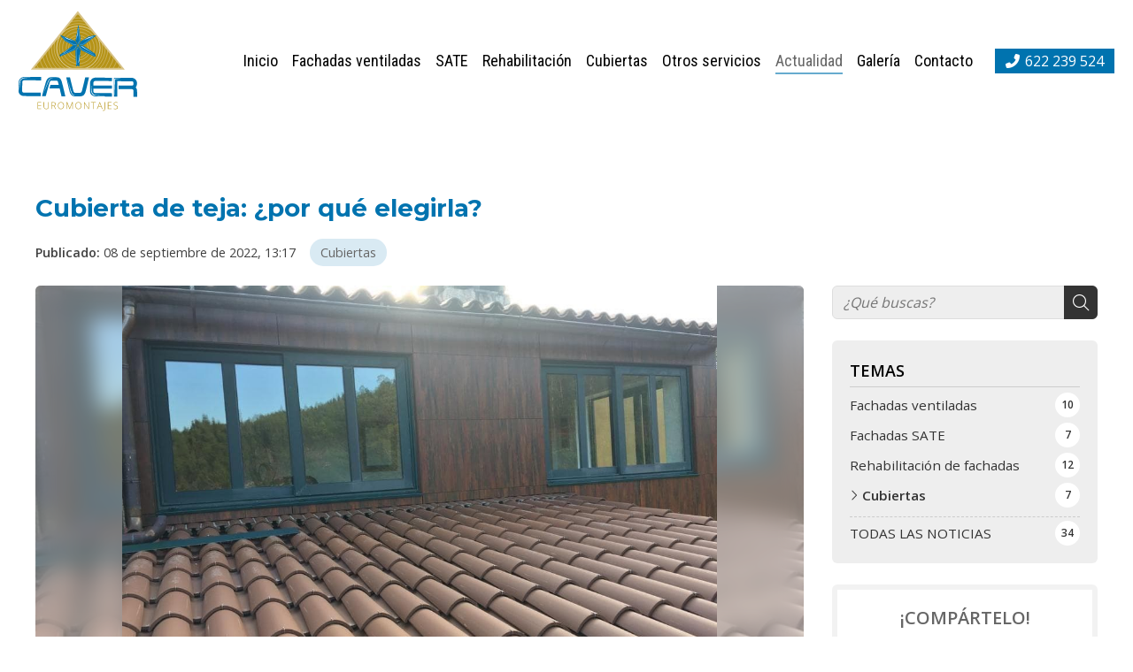

--- FILE ---
content_type: text/html; charset=utf-8
request_url: https://www.fachadasventiladascaver.com/cubierta-de-teja-por-que-elegirla_fb71176.html
body_size: 21928
content:


<!DOCTYPE html>

<html lang="es-ES">
<head><meta http-equiv="Content-Type" content="text/html; charset=utf-8" /><meta name="viewport" content="width=device-width, initial-scale=1" /><link href="images/favicon.png" rel="shortcut icon" /><link rel="stylesheet" type="text/css" href="css/normalize.css" /><link rel="stylesheet" type="text/css" href="css/fontawesome.css" /><link rel="stylesheet" type="text/css" href="css/pull.css" /><link rel="stylesheet" type="text/css" href="css/comunes.css" />

	<!-- Precarga de recursos CSS Comunes-->
	<link rel="preload" as="style" href="/css/noticias.css">

    <!-- Precarga de recursos JS -->
    <link rel="preload" as="script" href="/js/noticias.js">

    <!-- Recursos CSS (precargados) -->
	<link rel="stylesheet" href="/css/noticias.css">

	<!-- Recursos JS con defer (preconectados). Se cargarán y ejecutarán en orden cuando el DOM esté listo -->
    <script defer src="/js/noticias.js"></script>
    <script>
        window.onload = function () {
            Noticias.Base();
            Noticias.Ficha();
        }
    </script>
	<script type="text/javascript" src="https://www.youtube.com/iframe_api"></script>
    <script async id="ShareCorporativas" data-target="#shares" data-buttons="facebook, twitter, whatsapp, copy" data-style="basic" data-showstats="true" src="https://compartir.administrarweb.es/ShareCorporativas.js"></script>
<script type="application/ld+json">{"@context": "http://schema.org","@type": "BreadcrumbList","itemListElement": [{"@type": "ListItem","position": 1,"item": {"id": "https://www.fachadasventiladascaver.com/cubiertas_cb22359.html","name": "Cubiertas"}}]}</script><script type="application/ld+json">{"@context": "http://schema.org","@type": "NewsArticle","headline": "Cubierta de teja: ¿por qué elegirla? ","datePublished": "2022-09-08T13:17:27"}</script><meta name="title" content="Cubierta de teja: ¿por qué elegirla?  - Cubiertas" /><meta property="og:title" content="Cubierta de teja: ¿por qué elegirla?  - Cubiertas" /><meta property="og:description" content="Desde CAVER mostramos los grandes beneficios que aporta instalar una cubierta de teja en la vivienda." /><meta property="og:url" content="https://www.fachadasventiladascaver.com/cubierta-de-teja-por-que-elegirla_fb71176.html" /><meta property="og:image" content="https://www.fachadasventiladascaver.com/cubierta-de-teja-por-que-elegirla_img71176t1.jpg" /><meta property="og:image:url" content="https://www.fachadasventiladascaver.com/cubierta-de-teja-por-que-elegirla_img71176t1.jpg" /><meta property="og:image:type" content="image/jpeg" /><meta property="og:image:width" content="640" /><meta property="og:image:height" content="480" /><meta property="og:type" content="article" /><meta property="og:locale" content="es_ES" /><link rel="canonical" href="https://www.fachadasventiladascaver.com/cubierta-de-teja-por-que-elegirla_fb71176.html" /><title>
	Cubierta de teja: ¿por qué elegirla?  - Cubiertas
</title><meta name="description" content="Desde CAVER mostramos los grandes beneficios que aporta instalar una cubierta de teja en la vivienda." /></head>
<body>
    <div id="contenedor">
        <form method="post" action="./cubierta-de-teja-por-que-elegirla_fb71176.html" id="formSiteMaster">
<div class="aspNetHidden">
<input type="hidden" name="__EVENTTARGET" id="__EVENTTARGET" value="" />
<input type="hidden" name="__EVENTARGUMENT" id="__EVENTARGUMENT" value="" />
<input type="hidden" name="__VIEWSTATE" id="__VIEWSTATE" value="BXatwFkA7N9+ebu8zpCUx7OxdEpo7y+rjl02RlD8VzDa2EE97W266IE0sdAbNOB0RhmEg8rpthvlJRujS65EBMjo/CtscHcsLcCb1au8rJufuv+BVuwShnrQ2SF6pQGm4qrjRA048h1CpbzqzsBSvMNfdqZAn68t4/xl/aX+2x1TEC/qABplXK3O3psi8uegGUD5tG2FbqxV5Pz7Y+mJ1ASpgi5efDHnYyRbBCu7l4X070zVQBWqXYsOZuKzR6fDK70yFfUpPDPNT2hf0TyI4iTMbzb08+rdNql+Gou5UsrVL+O+vXkCx+aKufEuz5gkFoxT756S3/B34LVf/m2O6vbSxhYFjlKqjX9W/Iw2fcBDvE407ve3WbM5dGXUtwuYvrwlmUmjpioAZa+AieZtz4JdLGcn4rDr1EGRp7LAnEOf3hWtI/akJPc3dXx4iP5HqeE4F5G1qJ8WSR1Spw5WO0qDLLHPJOEVca8crcNX1RolMsXqabFn3D8migRU7E+F5otf30aogt5Cjk8ItQrgv+BgdNZypM/IMD91UIS4KoY37J/sYccTcY2DZYmJTtA8Vl87Q38xBY4cC4rvkks8GK4Coy34viS74ZuFVz4onzaSA1MgAN6RfZckV0YcqxPct+oZ7t2IAcaiwklYUiaDW/6k7PwIY28Cuz68NCFBF0ulTzZfXMwRdNAYpMc2Vv3MW2v+gGbHqB2jEgSjvlBZLUOrelz/89cBLmR7MmKABBGbBzApmggaZJaIGbt7uY1bF+a1W8vTETBoRRYSgL3S16DBEvHcn3rCbs+ly/K2XhQqK+lTBL6k4klL1SRa4NFWZhwBhcPQ1fXZrBmD7eaLnM1xwKnwkVlemguGD6WWJgh578gYuF9aspmv/Zs4B2RpdRKaVUN/4DJJsirfwkwcnlRl4gXEPMd56mmgqzs42XR2/kWWEcT+cSPK6VIdzYyWRHfoTdliFqgjawzHNIJ5HfojYONWl+VlSbtCCkoQTt/YytpdN1ecuW0llVTLw0HFUEWI1IVDcYKasihmwySC9rjkxuj0z0cgmjDAZJe8CDnMa2/92ebZ3ATaMxIgJWAd77zLT7u43RvF4kTxDu7KV3sWN7P74CcWhqmnqXMDMfGKZpYJg4IXGnhZIzMIx/HX/suIoEHXddMua+wJs5bmZauIWVntf/BZKZya71ZFsaxCTbRD5SmpbBN2fb4K4MKHvcPgStVxjuq/Qh/lSGg/0ufXF4myjEyj2C7swCeNPlwKgx5c0eD0iow04UQkshzssCDSxlkZdOt6PiQ1pxGCXA/[base64]/VWdVofYWgdWuQgLp/VR7bwL+0umI+sohvXVdNd82SWvZcoA6EcVT/j159V4gh1iOOZpw7agi55l30kNsGREfWTD7d0c4LLk1mSDur/WgGqVn/NJVsodNC1zzhTTrzr/DyiikhdufJRNbmyoRvurbFIlI4dnWhl/[base64]/ACPdQjEfISoYUhUCI6YzCxORdJAx4rKGOpUGS0w53wcXJ8SGkwe50guf5DoU5Xa19U7nWJAfo+m2rgV882QtXHuQ4iuM5RemlHhAjL0Hk86u4PPdKRykUCa1RBxzhLlX0MBawX6eso/[base64]/kajH5B8GxDMT6ZGLb4Qhwy3FM+mBebemxTiVykfmW01zFNpMBZP/+XpAaaPfrpYc3F4TU1diTXJfDK0YxNP9Dmpp4MdISYq/fkaQna3LVLoyAmzPTba+nXW+uJWDiHizxBCX6+ZYk0suDZaeyHw0lhLA1QLHE3ckde0bOnLhQ90bspNZH/q5GcYDAeg4S7w01B9NY5BFsbrX5g/rDy9uQMln+ZceMiYO21uEDqvaAtcf3B7B4HTa/lxOQegrnv/icNd/8INp4RJ2Iz+87btFg5q2DOs120I3kn9d2+JDouPsN7rplp1Z03kecvacPBRW4KOAjoN1ZsnhkUB/njF2LctXb2A31arvi17orQ+/6D/1lGovt0wZ42RoLWtPmy1HLDvlpqRrwiz5JjEvE3vUE52ztG3O39Ff4JrtLL0EzC7M0EO7fKJBE7o5NaNmkzwp5sthGBU/gZrFOx/qJ3r9fPjRPKnSEbE01y/udrLVUVebpvtlZA7j5/Fd+n2vZBMDlfu41kTnAxA0u2RPpEfGIs9lSu0YfMU51em3BSWvLj9/7kR74MgfGBZr12boL6OXR+O+WIc+P7nr3qxW4iO/6ZSbLyANHIqPaqv3cacoLZdee4pRm9CiH+dQOXa/1ByUa/7FqhRmNOpN2iNKpIKoMvR7PcWaEagky0ozLDg3Q9GWTexR9fz5Oq/WrDMXCXCmuAHWHrmiZdE7jXbfVdwx9VGd7Fd6PRqqyqnjjS0sjW7/znIXcrTOugkt4Xyn4lfOFr4nsAonMfJ7l42oMjIAstE8/3PwCi6sdLkS9RSlSJu1mg4VFJUivGCMSl08SEVBy3cviE/0dCjsg9Y6tXp1hxUASf9vMcTYp3lKm+PYU7ES+ISPMjtAg0wpzYk+PQUos/[base64]/xq8pMl1Aur+/+dtUlI9SAeTTZTIrqO+M5KnlIlHGMmkO41VG2e1ww8HC0ehqbOL7S4ES7NS0wohzOZurHrqJ7LP0xW3Ft82CyAAWPsgyyAle66zT29NW5ZJYWNGbi6ImEZxpTyZDeTQMi0NGGIy/T+OzVd/xGMcE9QQ5DiSB76ea7u7Nr+X6BDOUhhGkFkk0OiuJeFrpqAWXr9tWzq5QLpfwR8T1VLAqXCiKJfrthfqqjdiBwBIO4i0wqFu2DL4H+CQN5M/SUoCarJS9Xl5cVS3Ilm0UMAOw9a+BAjgSk4MIVqhtGOQ3Z2eD5SSKk2bcwpprYKmtKuSADHEvIHhJVMc4cgwMlu+gg9/sAoorHaRcW9UI5TwlLBOD/46IhZ4byvOp9UN6m7B8dYJX0nPZrMtg9+U8hMGSjpLIDfZZQuGdPkbV/HbtPqgjVFQMizeDA0twcymWux/Am7MH0E0dFykxXoypmtwCdKQbuU+8o/M3KnMpgJlEGmaXZZ/TVyOQHlXLnSHsqIuta6Z5g4zRWNRjTLljs4s1SSO32wqb4cw7d56iITsnRETiaON8e9gFRAIDm7UwC/rxviNg3AvuPSyzF/iYJZGRh/eoyTe9Th74hee50OoM7bv/HKWIbOX/WfruMXZvVkzAsEAG0Lipg8sG3Sx30V3lgkcSKsKAJ8eWgfnyoTo9IAEj022XdQpSGNOn+2rBBtmWqJkRx/oTI6bxJnKp2DxMkOqm/gk47p9kKXhiHdinIDjPWWVwCUowASfU+mv2E40OSYdrcLcX54wUujPnKRoDMUOBnyoD8CEyympVgkTYdibP7n9viCoGPyg7a2eRSlGewUzCFQZ49aIisi2Ksj14xBxBcQz3L/0FDvSTmDtc3hqVVjw/EdKi5yyVWXZLGBhMADO4II2DaaKBD1ASMDhZIrduZjUfanN/Ut+DyjGyhP93Ru/L7t2tb2hslT1BMtMshjdCzHc+2Ggj0bH48oLFxpLoZsCIlDuFkgs83fmd5a1js/TukcFjoxubTlZ2RX1BMrLpHXhiqSRW20q3s81claiZ0Yn03X2E4J9ExaKo0kCdn+dZk1Nd7lvtOt/feSaf763zg/FgftNOyqhiXXco7f3uWO/[base64]/IDdO0w7TY2Hp+dzo1D2qo2ov6qZ1vcprnew/PXqhdwTfdfFj4FwjYdV/[base64]/8RdoXDDn8lNPz+RjlAATMJ8Im0GxgjrOACtDrZYfqwSKIoy2JzNXAzsHIy0Ayr20Zrm/jXtkIGq1t6P4H4PlbyOwEBBg22BuMCLo16YmS54atJAZ4DOyc3EjgUfyGD/+4RR8w5QouPE/+ESkeySfbo+6Vnn5tDfYqNSvVafpBgFhkDTRzw8pFck2d1Mk+nP/aykueG7q6Cnz47JlLp0hWgIo1TAc7RF0ILWHyjElU4Spgepo+uo5bKwl6iPp+Qdk4P1axWYDlOTwiFpG05Hza/cVLY26Nbb1YppCnr+yLFjmLUgu+1XicWy34RHdvK1YHYvUmLXrIHO8eRHJUgp9nh4JtMW1y4Lv+4V8po4za159JESNeuHUvS25RYSlr2QpPe5wwHpH6T8YJODlhuUd5SsI7Z9VMkeczEu5kiaTVtlQeCDjPZ46GUcDGRsKZt4t/NBNQQh+ioATLXOAo6acO6D/5D7qnF9DO5kscYBbmjCXClQfg9b7OV25y4oVLj1P1DIQjLJ1jIw0it/R6sMMtW/NF9OIXh4km2RGeDGLG2lQ9NW8EjfJttfqf9WDLOK61YdwRg6FroSK1G4cXm1Jtiv+7y6RwWq9T/imhdmABdXhqlNHJ3AG8ZpAtJgd3v88kfNOUyYC1/[base64]/6U9uivfg67CKpAr4HySBPVQharEhzXv1nxlmHwiYTlfKWNLB88Rjw2Rocda7WeMKymUymPWbYGLYt+9cdCVK2yhs33Bg4DodMlc+aS8aZe1ruVrH/+Js/MQg2T9zZOs7UfSrPUPz0+t+ECuoxyb0Y5G4GUwgSZa88SI/pcJ/7m2/nJJEC1NkgxoCZBk1K1jWO4i7PpYNZmevZ8QMGR6101hZZgTwpphpMHAjeckpHk9kztjd4L6ffdys9NzJv1/GF06tasKoElk2jo62eiUgerCG7+je748P+YcY09/e7gs7kFGGbJRjloWuQJ51OU+xxlGtljHq/bOgHrLMilQB7vrKkBPbFV8nznQCAUmgMX0fYizjt6kYUxLHCnxWo+Iofc0qFYoCHDEp4lh/RKb3LspOy/6F/[base64]/+PnMcdZ6X7JVBlJbkI6nIzFhHal6eB3HhlYLKF7vGJJiVRt9JcF/4pJ2eXlnXSFbPhX6PXYPqZFg84cFzcEUUQoy5fxvkbH29ecDF3GpRyEjNx+YPejjwnXnzTiz3yvuPMKcFOU9JT9f5JU2ODjUT4Co46QOHZCQGZsonyn8si7LjdR0mrm3KcbZ/eAbtgSNeBDMzrcHBZcB7PJl7FAa+g96tuHqShkgudZAYT9uzWgOycpSyF0fOO4SUaTqa5pf5m1oGP81YrzT6Rmvlt76vDPzw0OCCT8ohJe1xxASmLG39zAgH8ng/3/TIwN8Pu3KPDbEoBrxFipFlMBXeTmg6NPJoB2fbH7GMZBFvNCRmV5zVfr41W9W6ZZwftzSeU8UGAXPqV43ePlL5MwJfGnLtZDn6KtzxfmabTn9XAKSo0CSKFwxdL/e5qhh1ji9ENku/vz6+sqFKYgbOj16NxqRsTnb5PGeNEQEl05tNA+7Rj+p3kKbhBIU2owRU4ceQrjr2B90OOLtf0DkNOcYbce8LxDbWKip5uaEc4inWyODpIz5rRDpfE+QSMD9PS+c96sPoF+f8H/[base64]/2qXFSy5/qLwJsl71ZS4vvVw/8LfVVoNxPHNpEdoUsHRePviyNi1HNNQd374p1FCPjKMjMQwcVoY0WN0+8wgnxLuc0zHgyHh/roMaxOc3wxmLflh7XXzC1g/Blcnv455UsjL5BDb8kgNQsLFMDwp8oJ4U3iOi++Ce/paWPx/AgTHQMSpUulSzzs0F9tWXsKMMMBHkrpVG/GvCnN4PU2osHZt1HmaMbPY6TRnYd6uuAWasTcYxCR63jdKWiYTcO8g0qqYEMxsHUt/i8SngNtwYefGQTxhClk2vA9LA4RTOw0tM/htNNhN7Axjw4rDeUcKyWiclC5xA6p0Zsb2Gjlj3KlZGoT3BhmZUnG7Lyv6S5pSe7zwFUke9BcaqLmwjcH+ca51abLsEbaAg5P6qjPpCw4eEQhhTJPlTI3FLZMOxYqQAtdV+t3Vr/DWENDmmWjp1DHm64HvwQs6NRcnWLIa0GNDIoHsiOW7ZVC39vDz40bD7jHq5iwBmxDvYPzIU90kr6QyhO0W039YoHer2N+r6tTDF0BjIHBWPm0e/UHNj6KvylEn5cLIqyLW4O77HclEzk2CvCrs52oJp5Y7fKYdhEoLr7xaAdN/zRgAQ8B9Z/DJVXWv8jTwAARNBM0BcqZiFtZ4FdXkGBSfU9SpiLw+RMfFSErEQiInh8b0bbRdPxH3vAMsd7vwFEDgcuBG0T9Qn5l7dhr0YnG3z2gc2y3a/s78dmby4ooXsyvKPKv9nbGf31HctUS4kHDYQ0rkt3r6pOsYWGOlWyTxgDsYCrgXVjfRa13tMvtdZlvDi1NGf9MXV40xxgdFxcF0y2tCp0OCHwGEc+O3b1BGBtP78QcP+1e0kcmBuahYAZrwfpzQDQnu/GugZr4zQzpc1yt5Dl6tKf2GfN3uxjayQMhSTTwut+e8ltGi8RRQ/8xm79ujB6owVDwOnkVVVTsSZipxQNZfsrULua29NvR0y6k5btjvNqQdZRc4XG4QZEFXPQx2ViN+bQPwg2T3ZM0mgp3EcrpoD2GCVTqs1di3htNDorowFjNRwtZRjpoTy/5ipackTvvVK48mzTfrF9fi+IisW2sFCD2xyHyd+diy5yUxgN6zWaAHBrgrTKOBKvkOm7iBj5ZPb6V7iwMMGvCY6G0L8Z7KWKuuCxgoLp6Q2wEcr/6cFUCurqNy1wgjUQKXJZadCkMi6mE2kVa6fAPYvh8bpFDh7hAG0UhjKe8vFOXXO9atrhgChEecHLKN9dwOPWBT8X1i+gTZPcXGPckdc5Id6ZMIFPG68eDsoW/Ijf57oQPDJz/tMyNrZ9IFQEep+MquSnktwpkLSrU+zLbRpAgx1ksaa/vneeOXhCxIUOr5EXmH96Rgk84QvS+DipC2AvbcK/T2WQG1fZnuYbLikGS4pgTmldT91OBbWxh60hEOspjWScOn/RNoKA6CoG70/fv03Siv2bY+/fS6d3AcEOWDUD0mb9SGH5QMUUZCJMpTXffmxD2VwTe6BskgWxFhoFuusW+tKl0IKX+l+zCPDpNEikTWZRYPuNXXtuLRYQEuIE6BT0ODXb6ZnT4N9JFCYkA1ZEllCYjOOErargfkNvs8uDK9NqoDPRq+jfMCSiW8U6ypDuPqg35x+87qzenfiBC6o/d97ZdnCdtQLRZebXhtTgvyTrfbKa+f3s/BFgJzGDAgAWJsoVnjSjmZzlvZx/ThhPsBlvsMKE+35RY0AOQwekauvHGI74C4IMlsi8eaTy669WUL+fRDVpihDiGeAA/CEk4sxzCaiPdXuHXgJ41l+WuVXDI3d2+fqgdAEA7Dy4d5WGqWMPTWhDreZAnI+rGLGVTOJYn6PfbOOfDjwqo0uW8R3+/8joxO9gclTL+S5XXHkDTz8Pb/cubCPBQkFzp+jZ7hSr0s+aBq8MYNQllzOmpB41sPP4/lHEVqxkBgor+6YMX2CgBCdhxT161h9VkqkcYpzIv4tydkwZILaGfz+bFxzG+E+S/gqi/[base64]/0r8/[base64]/2sWhUcGqAeL3Bp6xdG24klOOxIEj2lG3v5jLgW9+mW8Jk4JjUXz1OpmSa/FVeQv77qDxQ/CsQO3Mr+0FxZvOBBTvKsTmPdiaXXxnd5xMlPMQhD/v0xzRLlp2EFhKOOe9v7RxWnxK7R8KK1XQevU0iVbfN8Z4Tyzu0PVFuBVrQvLQx4zFSUcCQFEmHgaYMuIqPGbXzvyzq2Ltdb/NwttcoDHNGcX654p4VmwD0xW7N52+qNmDNT2TiYZUR7HSzgf0IlP41x96bknLpBpo3crXztGIYTk/ZkiY1/A0NPXKJgGZHR2U52vc5auXaAX4Pi887VaK2Zn/lvIi8F739s1La/gWN3+HV4PDGF4xe8VRUB1sKm30w1U38x5EHZ1tRhj+xWSDKcX2y89GSXFWGa6v+dKz1kHG6XBf789R5EobNbpJjf/S/B9IG4xxaRruP0EJEW9sJ6RvunnNXJPpwPShhNIK0RS1DcwtObJHpceYxJOhwyxduy3mwBpcDqzMZBOfc3fYBkTJ85nV/MG7tpZoMxP03N+w9ICnyU9gPgbBgcDIQ4UIIXt2yrfeCr5OLncUTIUHjangZj24nFYCDAm0/lOmtmNVKYOrlKFXDmcGO9L24gl07DBl2PRft1u2jrs8U9u/9BEE/2Pke0RrmSaRXWsXTVmPLXb/oIcI7plgdHn4inHRdA2d+PMhdwp8MZ1JiBdHo5cNegJe1kbmTtEq42G+8b8uOBbcKitOXDe9hWIus/uMj+xTczsjCkmZ3yO8s6S6cWc33W0KejxTgziTyOsyPbMiicBgNfRFeET7cIYMVTJMViVSxsjk8YtRsQuk7PTODWyu6tvz311BpfHfq6lFXPPtvENwySok6STnz23SwVCnoLG4i+/[base64]/lTaoqnGWed2DUA1BdWicylqQotXOAMLTDzoREtGc2510IeNM52XAZZVJT/DnZ85Zkmm+zb2P1XD+iYJJK0uo7hfatUi6yHuKYythGL+PMhyat/H7/13RqG1dzf2jwKxP3t6Fr5mgVu15+mRMlBUFLW5zCykIREV6+2eeYcTopoo8bpSEcXP8GbGqCUPU/9DN3tcw/8EjZBXZEPm2OclQ7xqzi7qsyD94i3Ydperkac0vXWScAUGqUSjNURKMZvsm1uNXceIsO5kqBWyUpnDKmNR7MiJDXANoalmOOL2WwOEeTyowdHcPtyLBz5atVbxqbL5FEJkdrl/l76kNh9ImvlSGlEgNynkCyjyNPVhhzZv5FXdpTLXOBVa6Fvk8ymOu7rtE0YIxGTDM8h+rUsWQqZu017OrPcT9sCD4rI/J25wg/i1LPGFLwAQSyQbCeFcpiHQ609PW1WqV8HcqL5/b8kuKjEss9FN8zBnhmykPKJEpZj0pqmO9qFyWLtW2inS9LkUwAe6aifrX9fVkrVmxt9HHKEB7S6Zbg7qMq1Iq0JLHPPYDF+47714tryLYOPz3KN6Jo0sC8Zk0Ep26vu3KbiI8vCVeyQ8l9hh0w+iMlE0OFV3b8TPPyNeVqtzqqtw3RhTc5qf52ofRSInBY44MnlSa+w/1g7XlxOvsHnFF6xAJn40Dfp8wQ5JLH1w+JZYyvF4umbQhm9BExcTeZfJM55XA9aTHXs9m6a9gJbhfBo+lKfshNbqQBlHxTE6ssXBKkupbkdXVtJZWBq+nnpEFjeifgnJPsInBzMo2r1gLGDMvWrEJZiD5Dc5XJRwQwkHQ1x8MzsF3Vr666FkBlM4rFus9Oh1dYNV5/1iidOpHpg60cV046STHQgIKqtNpfQuxs2blZj39SIpm4D94Ao0UoOkVe23D+opwAQvwiIPRAHAD7DUeeb9LChLlw/rB2266Qyoxd3ZQLRphUSSkKp2/1BiJ0ZgXAqK662VsBuFqKlHU6u7gS7iyuiwRR9DE9HHdjMQ4Mr0A3p+P85JxH56V813Fdl8GUSos6S2QLXDtMC5RTfnucLI7zieG2rvjrpMXi4qF/+i8KaRmvggdpdwFNpueZlfZ+qz3/zQUBsDqln+lp/Fp9b3MZAKNrfH2Wz6G1jrtDkSS31IJRVYP5OxWXeCGkOCDjJJF8lU6qNeIDLY3+uG6+cPXHd7Eo7VCr+Ddvmn3O5zHFgXdRwRdGYA4UeL9I7D70dbIP9XNcAe0yjeyMRjsvb0qST7Loe5Y2zcfrH992/KhlmoC97+KizekX++VKy/Ya4eIugc/3C2P1cBmZ1gJtAIEyXa/1AHEqW85EDziITmrPjL3lGq/m1r0sw6ke27NTjunn6GAGIcz33KKVytSjU8JZ2Ib7N1W3zXfo6+TXiu9HxP6fYz8yBLTUercxJH8ONQIGgVFag5PUl4Qem6pIhAs+zjrEXtpWfml67nXLCbO4GhWiVrYyvjk9ZmUD0BTJ94Ls/jpa1iJi0NppAlQOqfKRRnGGukPf0UCK86W7VEfA1SIiI1EqMMjM4cCjqsjngCpX2dAgXisx0KWsAkcYdIUEYQBN61CLMV9vcUXjd9YieV3Ky3PMhf6BfjvBtbq+a5ZKcVvEBlh0zQffhlJ12yWDdwf+VHJj2CYGx/J75Xk2fxs/EGifJT6StZbtee+otEYi4F+nMdTDlqxW+BBX6h5GREkWsYrYgID9X+7RvPo7AkjegqjtZAzAE/Mv0Ser0ktXUAZBv2sZ/p02/9vFF4cEVpdJvVKhPwu+ocvQ/PuQ+fI92yIh2qApO4surHykdvJACnrS3gAjubNuCXj2roApKQBgvYI3IX0WCfTHcKu/qckdJt0YUsna3Obvc9TGhouSOx4cQmq5ixltWq1N7m49yG26AzhcaXva33junDJD9YDPf31358vI=" />
</div>

<script type="text/javascript">
//<![CDATA[
var theForm = document.forms['formSiteMaster'];
if (!theForm) {
    theForm = document.formSiteMaster;
}
function __doPostBack(eventTarget, eventArgument) {
    if (!theForm.onsubmit || (theForm.onsubmit() != false)) {
        theForm.__EVENTTARGET.value = eventTarget;
        theForm.__EVENTARGUMENT.value = eventArgument;
        theForm.submit();
    }
}
//]]>
</script>


<script src="/WebResource.axd?d=pynGkmcFUV13He1Qd6_TZG-pno94EFs-8h3FfyOXH93aVrLJ9CUGN36_dAjn-0J4oJB4E8GIa2Mooh9xRgFXrw2&amp;t=638901608248157332" type="text/javascript"></script>

<div class="aspNetHidden">

	<input type="hidden" name="__VIEWSTATEGENERATOR" id="__VIEWSTATEGENERATOR" value="3B56E84A" />
	<input type="hidden" name="__SCROLLPOSITIONX" id="__SCROLLPOSITIONX" value="0" />
	<input type="hidden" name="__SCROLLPOSITIONY" id="__SCROLLPOSITIONY" value="0" />
</div>
            

            <header>

                <div id="head-cont">
                    <div class=" flex-bt-c">
                        <div id="logo">
                            <a href="/" title="CAVER">
                                <img src="images/logo-caver-euromontajes.svg" alt="Caver ">
                                <img src="images/caver-euromontajes.svg" alt="Caver ">
                            </a>
                        </div>
                        <div class="head-cont-opc">
                            <div class="head-cont-opc-info">
                                <ul class="socialmenu">
                                    <li class="telefono large"><a href="tel:622239524" title="Llamar"><i class="fas  fa-phone-alt"></i><span>622 239 524</span></a></li>

                                </ul>
                            </div>

                            <div id="pull" class="hamburger">
                                <div class="bar top"></div>
                                <div class="bar middle"></div>
                                <div class="bar bottom"></div>
                            </div>
                            <nav id="menu">
                                <!-- * Opciones: deslizante - desplegable. -->
                                <div id="close"></div>
                                <div class="menu-cont">
                                    <ul>
                                        <li class="selected"><span><a href="/">Inicio</a></span></li>
                                        <li><span><a href="fachadas-ventiladas-vigo-pontevedra.aspx">Fachadas ventiladas</a></span></li>
                                        <li><span><a href="fachadas-sate-vigo-pontevedra.html">SATE</a></span></li>

                                        <li><span><a href="rehabilitacion-fachadas-vigo-pontevedra.html">Rehabilitación</a></span></li>
                                        <li><span><a href="cubiertas-vigo-pontevedra.html">Cubiertas</a></span></li>
                                        <li><span><a href="fachadas-cubiertas-vigo.html">Otros servicios</a></span></li>
                                        <li><span><a href="noticias.html" data-comp="noticias">Actualidad</a></span></li>
                                        <li><span><a href="galerias.aspx" data-comp="galeria">Galería</a></span></li>
                                        <li><span><a href="contacto-fachadas-ventiladas-vigo-pontevedra.aspx">Contacto</a></span></li>
                                    </ul>
                                    <div class="menu-cont-info">
                                        <ul class="socialmenu">

                                            <li class="telefono large"><a href="tel:622239524" title="Llamar"><i class="fas fa-phone-alt"></i><span>622 239 524</span></a></li>

                                        </ul>
                                    </div>
                                </div>
                            </nav>
                        </div>
                    </div>
                </div>
            </header>



            
            
    
    <main>
		
		<section class="section section--comp">
			<div class="container">
				<div id="form1" class="comp-noticias comp-noticias--ficha">
					<input type="hidden" name="ctl00$MainContent$notid" id="notid" value="71176" />
					<input name="ctl00$MainContent$imagesettings" type="hidden" id="imagesettings" value="0,640,480" />
					
						<!-- Descomentar en web multi idioma -->
						<!--

<select id="languageHandler">
    
            <option id="optIdi" value="es" selected="">es</option>
        
</select>-->
						<section class="noticias__ficha-head">
							<h1 id="h1TituloNoticia" class="title title--1">Cubierta de teja: ¿por qué elegirla? </h1>
									
							<div class="hpag">
								
								
							</div>
							<div class="noticias__ficha-info">
								<div class="noticias__ficha-dates">
									<strong>Publicado:</strong>
									<span id="spnFechaNoticiaAmpliada">08 de septiembre de 2022, 13:17</span>
									
								</div>
								
										<ol class="noticias__ficha-topics">
									
										<li>
											<a href="/cubiertas_cb22359.html" title="Cubiertas">Cubiertas</a>
										</li>
									
										</ol>
									
							</div>
						</section>	
						<div id="ficha" class="noticias__container">
							<aside class="noticias__aside noticias__topics">
									<h2 class="noticias__topics-title">Temas</h2>
									<nav class="noticias__nav" id="menu2">
										<a  href="#" id="pullcomp" class="noticias__topics-button"><span>Temas</span> <i class="fa-solid fa-plus"></i></a>
											
        <div>
        <ul class="blsubm">
            <li id="liCatPrin"><a href="/noticias.html" id="aNovedades" class="todos"><span id="spnCatPrin">Todas las noticias</span><span id="spnNumNotsPrin" class="numNot">34</span></a></li>
    
            <li>
                <a class="" href='/fachadas-ventiladas_cb22271.html' title='Fachadas ventiladas'><span>Fachadas ventiladas</span>
                <span class="numNot">10</span></a>
            </li>
    
            <li>
                <a class="" href='/fachadas-sate_cb22324.html' title='Fachadas SATE'><span>Fachadas SATE</span>
                <span class="numNot">7</span></a>
            </li>
    
            <li>
                <a class="" href='/rehabilitacion-de-fachadas_cb22329.html' title='Rehabilitación de fachadas'><span>Rehabilitación de fachadas</span>
                <span class="numNot">12</span></a>
            </li>
    
            <li>
                <a class="select" href='/cubiertas_cb22359.html' title='Cubiertas'><span>Cubiertas</span>
                <span class="numNot">7</span></a>
            </li>
    
        </ul>
        </div>
    


									</nav>
							</aside>  
							<section class="noticias__ficha-article">

								<article>
									<div id="dvImgCont" class="noticias__ficha-img" style="background-image: url(/cubierta-de-teja-por-que-elegirla_img71176t1m0w640h480.jpg)">
										<picture>
											<source id="srcMaxImg" media="(max-width: 640px)" width="640" height="480" srcset="/cubierta-de-teja-por-que-elegirla_img71176t1m0w640h480.jpg" />
											<img src="/cubierta-de-teja-por-que-elegirla_img71176t1.jpg" id="imgFotoNoticiaAmpliadaOrig" loading="lazy" title="" alt="Cubierta de teja: ¿por qué elegirla? " width="640" height="480" />
										</picture>
									</div>
						
									<div id="pNoticiaDescrip" class="noticias__ficha-desc"><p>La cubierta de teja es una de las opciones más funcionales y más estéticas del mercado. Proporcionan buen resultado estético en todo tipo de viviendas, así como prestaciones a nivel constructivo. Si tiene dudas a la hora de elegir el tipo de cubierta, desde <strong>CAVER, expertos en <a href="https://www.fachadasventiladascaver.com/fachadas-ventiladas-vigo-pontevedra.aspx">fachadas en Vigo y Pontevedra</a></strong>, le contamos todos los beneficios que la teja tiene preparada para usted. ¡Comenzamos!</p>
<p> </p>
<h2 class="toc">Durabilidad</h2>
<p>La extraordinaria resistencia de la teja al paso del tiempo y a las adversidades meteorológicas es uno de los motivos por los que este material nos conquista. Aptas para ser instaladas en zonas de nieve, de alta humedad ambiental y zonas cercanas al mar, r<strong>esisten la posible corrosión así como la lluvia ácida de las ciudades</strong>. Un auténtico todoterreno.</p>
<p> </p>
<h2 class="toc">Seguridad</h2>
<p>La teja tiene un extraordinario comportamiento <strong>frente al fuego</strong>. Esto se debe a que las tejas no son combustibles, ni emiten gases o humos cuando entran en contacto con las llamas, por lo que no contribuyen a la expansión del fuego o al empeoramiento de las condiciones del incendio.</p>
<p> </p>
<h2 class="toc">Las mejores condiciones de aislamiento</h2>
<p>Apostar por una <a href="https://www.fachadasventiladascaver.com/cubiertas-vigo-pontevedra.html">cubierta de teja</a> es hacerlo también por su <strong>confort en el interior de la vivienda</strong>. Y es que este material proporciona un generoso aislamiento acústico, con el que podrá disminuir los ruidos como las gotas de lluvia cayendo sobre su cubierta o los sonidos externos que puedan alterar su descanso. Además, permite instalar diferentes tipos de aislamiento entre la teja y la estructura soporte, proporcionando también aislamiento térmico.</p>
<p>Esto último implica que será <strong>más sencillo mantener una temperatura constante</strong> en el interior del inmueble, ya sea en verano (la temperatura superficial que adquiere la teja al sol es baja frente a otros materiales) o en invierno. Una mayor eficiencia energética en el hogar se traduce, a su vez, en un ahorro directo en las facturas de suministros. Por lo que además de disfrutar de un mayor confort gracias la cubierta de teja, instalarla supondrá también una <strong>inversión inteligente a largo plazo.</strong></p>
<p>No dude en <a href="https://www.fachadasventiladascaver.com/contacto-fachadas-ventiladas-vigo-pontevedra.aspx">contactar con <strong>CAVER</strong></a>. Nuestro equipo de profesionales <a href="https://www.fachadasventiladascaver.com/fachadas-ventiladas-vigo-pontevedra.aspx">expertos en fachadas en Vigo y Pontevedra</a> estará encantado de atenderle y proporcionarle la solución que necesita.</p></div>
									
									
									
								</article>
								<div class="noticias__rels">
									<p class="title title--3">Noticias relacionadas</p>
									<div id="dvContMosaicoBL" class="noticias-widget noticias-widget--estilo3">
    <div id="dvContainer" class="">
        <div id="dvWrapper" class="-wrapper noticias__list-items"> 
            
                    <div class="-slide noticias__item ">
                        <div class="noticias__item-img">
                            <a id="aImg" href="/por-que-instalar-una-cubierta-de-panel-sandwich_fb87825.html" title="¿Por qué instalar una cubierta de panel sándwich? ">
                                
                                    <img id="imgProd" alt="¿Por qué instalar una cubierta de panel sándwich? " src="/por-que-instalar-una-cubierta-de-panel-sandwich_img87825t1m4w200h150.jpg" loading='lazy' class="imgfull" width="200" height="150" />
                                
                            </a>
                            <span id="spnFecha2" class="noticias__item-dateshort"><span id="spnDia">7</span> <span id="spnMes">jun</span></span>
                        </div>
                        <div class="noticias__item-inner">
                            <h2 class="noticias__item-title"><a id="aNom" href="/por-que-instalar-una-cubierta-de-panel-sandwich_fb87825.html" title="¿Por qué instalar una cubierta de panel sándwich? ">¿Por qué instalar una cubierta de panel sándwich? </a></h2>
                            <div class="noticias__item-info">
                                <span id="spnFecha" class="noticias__item-date" >07/06/2023</span>
                                <a id="aCat" class="noticias__item-topic" href="/cubiertas_cb22359.html" title="Cubiertas">Cubiertas</a>
                            </div>
                            <div id="dvDesc" class="noticias__item-desc">
                                En Caver, como expertos en fachadas en Vigo y Pontevedra, entendemos la importancia de contar con una cubierta de calidad para proteger su edificio de los elementos y mejorar su eficiencia energética. Una excelente opción para lograr esto es la instalación de una cubierta de panel sándwich. En este 
                            </div>
                        </div>
                    </div>
                
                    <div class="-slide noticias__item ">
                        <div class="noticias__item-img">
                            <a id="aImg" href="/panel-sandwich-para-cubiertas_fb68865.html" title="Panel sándwich para cubiertas">
                                
                                    <img id="imgProd" alt="Panel sándwich para cubiertas" src="/panel-sandwich-para-cubiertas_img68865t1m4w200h150.jpg" loading='lazy' class="imgfull" width="200" height="150" />
                                
                            </a>
                            <span id="spnFecha2" class="noticias__item-dateshort"><span id="spnDia">29</span> <span id="spnMes">jul</span></span>
                        </div>
                        <div class="noticias__item-inner">
                            <h2 class="noticias__item-title"><a id="aNom" href="/panel-sandwich-para-cubiertas_fb68865.html" title="Panel sándwich para cubiertas">Panel sándwich para cubiertas</a></h2>
                            <div class="noticias__item-info">
                                <span id="spnFecha" class="noticias__item-date" >29/07/2022</span>
                                <a id="aCat" class="noticias__item-topic" href="/cubiertas_cb22359.html" title="Cubiertas">Cubiertas</a>
                            </div>
                            <div id="dvDesc" class="noticias__item-desc">
                                La cubierta es uno de los aspectos más importantes en cualquier tipo de construcción. Al igual que otros elementos, sufre el deterioro del inexorable paso del tiempo y necesita someterse a un mantenimiento periódico para alargar su vida útil. Si está buscando una empresa especializada en reparación 
                            </div>
                        </div>
                    </div>
                
                    <div class="-slide noticias__item ">
                        <div class="noticias__item-img">
                            <a id="aImg" href="/ventajas-del-panel-sandwich_fb66649.html" title="Ventajas del panel sándwich">
                                
                                    <img id="imgProd" alt="Ventajas del panel sándwich" src="/ventajas-del-panel-sandwich_img66649t1m4w200h150.jpg" loading='lazy' class="imgfull" width="200" height="150" />
                                
                            </a>
                            <span id="spnFecha2" class="noticias__item-dateshort"><span id="spnDia">13</span> <span id="spnMes">jul</span></span>
                        </div>
                        <div class="noticias__item-inner">
                            <h2 class="noticias__item-title"><a id="aNom" href="/ventajas-del-panel-sandwich_fb66649.html" title="Ventajas del panel sándwich">Ventajas del panel sándwich</a></h2>
                            <div class="noticias__item-info">
                                <span id="spnFecha" class="noticias__item-date" >13/07/2022</span>
                                <a id="aCat" class="noticias__item-topic" href="/cubiertas_cb22359.html" title="Cubiertas">Cubiertas</a>
                            </div>
                            <div id="dvDesc" class="noticias__item-desc">
                                Los paneles sándwich poseen múltiples beneficios, como puede ser su gran relación calidad-precio, su sencillo montaje o rentabilidad energética, a lo que se suma su excelente durabilidad.
Este material está pensado para aguantar en perfectas condiciones durante un gran periodo de tiempo, 
                            </div>
                        </div>
                    </div>
                
                    <div class="-slide noticias__item ">
                        <div class="noticias__item-img">
                            <a id="aImg" href="/beneficios-de-las-cubiertas-de-teja_fb61802.html" title="Beneficios de las cubiertas de teja">
                                
                                    <img id="imgProd" alt="Beneficios de las cubiertas de teja" src="/beneficios-de-las-cubiertas-de-teja_img61802t1m4w200h150.jpg" loading='lazy' class="imgfull" width="200" height="150" />
                                
                            </a>
                            <span id="spnFecha2" class="noticias__item-dateshort"><span id="spnDia">6</span> <span id="spnMes">may</span></span>
                        </div>
                        <div class="noticias__item-inner">
                            <h2 class="noticias__item-title"><a id="aNom" href="/beneficios-de-las-cubiertas-de-teja_fb61802.html" title="Beneficios de las cubiertas de teja">Beneficios de las cubiertas de teja</a></h2>
                            <div class="noticias__item-info">
                                <span id="spnFecha" class="noticias__item-date" >06/05/2022</span>
                                <a id="aCat" class="noticias__item-topic" href="/cubiertas_cb22359.html" title="Cubiertas">Cubiertas</a>
                            </div>
                            <div id="dvDesc" class="noticias__item-desc">
                                Si quiere una cubierta resistente, que requiera un mínimo mantenimiento, de gran acabado estético y que suponga una inversión inteligente, le aseguramos que la teja es una excelente opción. Si todavía no conoce sus múltiples ventajas, se las contamos en CAVER, especialistas en fachadas ventiladas, 
                            </div>
                        </div>
                    </div>
                
        </div>
        <div class="swiper-pagination"></div>
    </div>
</div>



								</div>
								<div class="noticias__footer">
									<div>
										
										
									</div>
									
								</div>
							</section>

							 <aside class="noticias__aside noticias__search">
								 
<div class="noticias__search-button-mv"><i class="fal fa-search"></i></div>
<div class="noticias__search-cont">
    <input name="ctl00$MainContent$Searchbl1$txtSearch" type="text" id="txtSearch" class="txtSearch" data-noreg="true" placeholder="¿Qué buscas?" />
    <button onclick="__doPostBack('ctl00$MainContent$Searchbl1$btSearch','')" id="btSearch" data-noreg="true" class="btSearch"><i class="fa-light fa-magnifying-glass"></i><span>buscar</span></button>
</div>


							 </aside>
							 <aside class="noticias__aside noticias__custom">
								<div id="dvBloquePerso">
									
<div class="noticias__shared">
    <p>¡Compártelo!</p>
    <div id="shares"></div>
</div>



								</div>
							 </aside>
							 <aside class="noticias__aside noticias__dates">
								<nav id="menuFechas" class="noticias__dates-nav">
									
        <ul>
    
        <input type="hidden" name="ctl00$MainContent$entradaFechabl$rptAnos$ctl01$hdAno" id="hdAno" value="2024" />
      <li id="liActual">
        <a href="#"  class="noticias__dates-title">
            <span id="spnActual">2024</span>
            <span class="spanActualRight">
                <span id="spnActualTot"></span>
                <span class="spanActualIcon">
                    <i class="fa-light fa-angle-down"></i>
                </span></span></a>
        <ul><li><a href="https://www.fachadasventiladascaver.com/noticias.html?m=1-2024" id="lnkMonth" title="Enero - 2024"><span id="spnMonthName">Enero</span><span id="spnMonthTot" class="numNot">2</span></a></li></ul>
    </li>
    
        <input type="hidden" name="ctl00$MainContent$entradaFechabl$rptAnos$ctl02$hdAno" id="hdAno" value="2023" />
      <li id="liActual">
        <a href="#"  class="noticias__dates-title">
            <span id="spnActual">2023</span>
            <span class="spanActualRight">
                <span id="spnActualTot"></span>
                <span class="spanActualIcon">
                    <i class="fa-light fa-angle-down"></i>
                </span></span></a>
        <ul><li><a href="https://www.fachadasventiladascaver.com/noticias.html?m=12-2023" id="lnkMonth" title="Diciembre - 2023"><span id="spnMonthName">Diciembre</span><span id="spnMonthTot" class="numNot">2</span></a></li><li><a href="https://www.fachadasventiladascaver.com/noticias.html?m=11-2023" id="lnkMonth" title="Noviembre - 2023"><span id="spnMonthName">Noviembre</span><span id="spnMonthTot" class="numNot">1</span></a></li><li><a href="https://www.fachadasventiladascaver.com/noticias.html?m=10-2023" id="lnkMonth" title="Octubre - 2023"><span id="spnMonthName">Octubre</span><span id="spnMonthTot" class="numNot">1</span></a></li><li><a href="https://www.fachadasventiladascaver.com/noticias.html?m=6-2023" id="lnkMonth" title="Junio - 2023"><span id="spnMonthName">Junio</span><span id="spnMonthTot" class="numNot">2</span></a></li><li><a href="https://www.fachadasventiladascaver.com/noticias.html?m=5-2023" id="lnkMonth" title="Mayo - 2023"><span id="spnMonthName">Mayo</span><span id="spnMonthTot" class="numNot">2</span></a></li><li><a href="https://www.fachadasventiladascaver.com/noticias.html?m=4-2023" id="lnkMonth" title="Abril - 2023"><span id="spnMonthName">Abril</span><span id="spnMonthTot" class="numNot">2</span></a></li><li><a href="https://www.fachadasventiladascaver.com/noticias.html?m=3-2023" id="lnkMonth" title="Marzo - 2023"><span id="spnMonthName">Marzo</span><span id="spnMonthTot" class="numNot">1</span></a></li><li><a href="https://www.fachadasventiladascaver.com/noticias.html?m=2-2023" id="lnkMonth" title="Febrero - 2023"><span id="spnMonthName">Febrero</span><span id="spnMonthTot" class="numNot">1</span></a></li><li><a href="https://www.fachadasventiladascaver.com/noticias.html?m=1-2023" id="lnkMonth" title="Enero - 2023"><span id="spnMonthName">Enero</span><span id="spnMonthTot" class="numNot">1</span></a></li></ul>
    </li>
    
        <input type="hidden" name="ctl00$MainContent$entradaFechabl$rptAnos$ctl03$hdAno" id="hdAno" value="2022" />
      <li id="liActual">
        <a href="#"  class="noticias__dates-title">
            <span id="spnActual">2022</span>
            <span class="spanActualRight">
                <span id="spnActualTot"></span>
                <span class="spanActualIcon">
                    <i class="fa-light fa-angle-down"></i>
                </span></span></a>
        <ul><li><a href="https://www.fachadasventiladascaver.com/noticias.html?m=12-2022" id="lnkMonth" title="Diciembre - 2022"><span id="spnMonthName">Diciembre</span><span id="spnMonthTot" class="numNot">1</span></a></li><li><a href="https://www.fachadasventiladascaver.com/noticias.html?m=11-2022" id="lnkMonth" title="Noviembre - 2022"><span id="spnMonthName">Noviembre</span><span id="spnMonthTot" class="numNot">2</span></a></li><li><a href="https://www.fachadasventiladascaver.com/noticias.html?m=10-2022" id="lnkMonth" title="Octubre - 2022"><span id="spnMonthName">Octubre</span><span id="spnMonthTot" class="numNot">1</span></a></li><li><a href="https://www.fachadasventiladascaver.com/noticias.html?m=9-2022" id="lnkMonth" title="Septiembre - 2022"><span id="spnMonthName">Septiembre</span><span id="spnMonthTot" class="numNot">2</span></a></li><li><a href="https://www.fachadasventiladascaver.com/noticias.html?m=7-2022" id="lnkMonth" title="Julio - 2022"><span id="spnMonthName">Julio</span><span id="spnMonthTot" class="numNot">2</span></a></li><li><a href="https://www.fachadasventiladascaver.com/noticias.html?m=6-2022" id="lnkMonth" title="Junio - 2022"><span id="spnMonthName">Junio</span><span id="spnMonthTot" class="numNot">3</span></a></li><li><a href="https://www.fachadasventiladascaver.com/noticias.html?m=5-2022" id="lnkMonth" title="Mayo - 2022"><span id="spnMonthName">Mayo</span><span id="spnMonthTot" class="numNot">2</span></a></li><li><a href="https://www.fachadasventiladascaver.com/noticias.html?m=4-2022" id="lnkMonth" title="Abril - 2022"><span id="spnMonthName">Abril</span><span id="spnMonthTot" class="numNot">1</span></a></li><li><a href="https://www.fachadasventiladascaver.com/noticias.html?m=3-2022" id="lnkMonth" title="Marzo - 2022"><span id="spnMonthName">Marzo</span><span id="spnMonthTot" class="numNot">2</span></a></li><li><a href="https://www.fachadasventiladascaver.com/noticias.html?m=2-2022" id="lnkMonth" title="Febrero - 2022"><span id="spnMonthName">Febrero</span><span id="spnMonthTot" class="numNot">2</span></a></li><li><a href="https://www.fachadasventiladascaver.com/noticias.html?m=1-2022" id="lnkMonth" title="Enero - 2022"><span id="spnMonthName">Enero</span><span id="spnMonthTot" class="numNot">1</span></a></li></ul>
    </li>
    
        </ul>
    

								</nav>
							  </aside>

						</div>
					</div>
					<div id="shares"></div>
				
			</div>	
		</section>
	
    </main>



<section class="section section--s kitDigital">
    <div class="container">
            <img src="/images/KitDigital/NextGenerationEU.svg" alt="Logo de Financiado por la Unión Europea - NextGenerationEU" class="kitDigital__logo kitDigital__logo--EU">
            <img src="/images/KitDigital/Transformacion-Resiliencia.svg" alt="Logo de Plan de Recuperación, Transformación y Resiliencia" class="kitDigital__logo kitDigital__logo--TR">
            <p class="kitDigital__text">Financiado por la Unión Europea - NextGenerationEU. Sin embargo, los puntos de vista y las opiniones expresadas son únicamente los del autor o autores y no reflejan necesariamente los de la Unión Europea o la Comisión Europea. Ni la Unión Europea ni la Comisión Europea pueden ser consideradas responsables de las mismas.</p>
    </div>
</section>
            <footer>
                <div class="footer-info">
                    <div class="subcont">
                        <div class="footer-info-box">
                            <p class="footer-info-box-title">Instalación y rehabilitación de fachadas y cubiertas - CAVER</p>
                            <p>
                                CAVER somos una empresa especializada en la instalación y rehabilitación de fachadas y cubiertas. Somos especialistas en la instalación de fachadas ventiladas. Trabajamos a nivel nacional e internacional.
                            </p>
                            <ul>
                            <li><b>CAVER Vigo:</b> Avenida de Madrid, 213  - <span class="bloque">36318 Vigo</span> </li>
                            <li><b>Teléfono:</b> <a href="tel:622239524" title="Llamar CAVER" class="bloque">622 239 524</a>
                                <ul class="socialmenu">
                                    <li class="whatsapp"><a href="https://api.whatsapp.com/send?phone=34622239524" title="Enviar WhatsApp a CAVER Vigo" target="_blank" rel="nofollow noopener"><i class="fab fa-whatsapp"></i><span>WhatsApp</span></a></li>
                                </ul>
                            </li>
                            <li><b>E-mail:</b> <span class="bloque">info@fachadasventiladascaver.com</span> </li>

                        </ul>
                        <ul>
                            <li><b>CAVER Pontevedra:</b> Calle Eduardo Pondal, 31, 1º izq. - <span class="bloque">36003 Pontevedra</span> </li>
                            <li><b>Teléfono:</b> <a href="tel:629489132" title="Llamar CAVER" class="bloque">629 489 132</a>
                                <ul class="socialmenu">
                                    <li class="whatsapp"><a href="https://api.whatsapp.com/send?phone=34629489132" target="_blank" title="Enviar WhatsApp a CAVER Pontevedra"><i class="fab fa-whatsapp"></i><span>WhatsApp</span></a></li>
                                </ul>
                            </li>
                            <li><b>E-mail:</b> <span class="bloque">info@fachadasventiladascaver.com</span> </li>
                            </ul>
                        <ul class="list-seo">
                            <li><b> <a title="Ver información" href="/fachadas-ventiladas-cangas.aspx" class="bloque">Cangas</a></b> </li>
                            <li><b> <a title="Ver información" href="/fachadas-ventiladas-porriño.aspx" class="bloque">O Porriño</a></b> </li>
                            <li><b> <a title="Ver información" href="/fachadas-ventiladas-redondela.aspx" class="bloque">Redondela</a></b> </li>
                            <li><b> <a title="Ver información" href="/fachadas-ventiladas-sanxenxo.aspx" class="bloque">Sanxenxo</a></b> </li>
                            <li><b> <a title="Ver información" href="/fachadas-ventiladas-baiona.aspx" class="bloque">Baiona</a></b> </li>
                            <li><b> <a title="Ver información" href="/fachadas-ventiladas-vilagarcia.aspx" class="bloque">Vilagarcía</a></b> </li>
                        </ul>
                        </div>
                    </div>
                </div>
                <div class="footer-end">
                    <div class="subcont">
                    <div class="footer-end-legal"><a href="aviso-legal.aspx" title="Ir al Aviso legal">Aviso legal</a> - <a href="politica-privacidad-cookies.aspx" title="Ir a la política de privacidad" class="bloque">Política de privacidad</a> - <a href="politica-cookies.aspx" title="Ir a la política de cookies" class="bloque">Política de cookies</a> - <a href="/pdf/CGC.pdf" title="Ver CGC" target="_blank" class="bloque">Condiciones Generales de Contratación</a> - <a href="declaracion-accesibilidad.aspx" title="Ir a la declaración de accesibilidad" class="bloque">Declaración de accesibilidad</a> - <a href="http://wcpanel.administrarweb.es/login.aspx?empId=235409A" title="Acceder al área interna" target="_blank" class="bloque">Área Interna</a> </div>
                        <div class="footer-end-paxinas"><a href="https://www.paxinasgalegas.es/fachadas-ventiladas-vigo-2548ep_310ay.html" title="Fachadas en Vigo - Páxinas Galegas" target="_blank">© Páxinas Galegas</a> </div>
                    </div>
                </div>
            </footer>




            <div id="gotop" title="Subir"><i class="fa fa-chevron-up" aria-hidden="true"></i></div>

            

    

        

<script type="text/javascript">
//<![CDATA[

theForm.oldSubmit = theForm.submit;
theForm.submit = WebForm_SaveScrollPositionSubmit;

theForm.oldOnSubmit = theForm.onsubmit;
theForm.onsubmit = WebForm_SaveScrollPositionOnSubmit;
//]]>
</script>
</form>
    </div>
    
    <!-- Js para que funcione la web bien en todos los dispositivos-->
    <script src="https://ajax.googleapis.com/ajax/libs/jquery/3.3.1/jquery.min.js"></script>
    <!-- Código estadisticas -->
    <script async src="//stats.administrarweb.es/Vcounter.js" data-empid="235409A"></script>
    <!-- Cookies -->
    <script async src="//cookies.administrarweb.es/pgcookies.min.js" id="pgcookies" data-product="web" data-auto-analytics-gtm="GTM-W2GTGJ5"></script>
    <!-- JS base -->
    <script src="js/base.js"></script>
    <!-- JS cabecera -->
    <script src="js/header1.js"></script>
    <script src="js/postmessage_WEB.js"></script>
    <script>
        /* Selección de menú */
        const SelectMenuItem = () => {
            const regx = {
                noticias: [/noticias.(html|aspx)/, /_cb\d+\.(html|aspx)$/, /_fb\d+\.(html|aspx)$/, /error_blog.(html|aspx)/],
                caravanas: [/caravanas.(html|aspx)/, /_fc\d+\.(html|aspx)$/, /error_caravanas.(html|aspx)/],
                escaparate: [/escaparate.(html|aspx)/, /_fe\d+\.(html|aspx)$/, /_ce\d+\.(html|aspx)$/, /error_escaparate.(html|aspx)/],
                eventos: [/eventos.(html|aspx)/, /_ev\d+\.(html|aspx)$/, /error_eventos.(html|aspx)/],
                galeria: [/galerias.(html|aspx)/, /_cg\d+\.(html|aspx)$/, /_fg\d+\.(html|aspx)$/, /accesopw.(html|aspx)/, /album.(html|aspx)/, /error_galeria.(html|aspx)/],
                inmobiliaria: [/_fi\d+\.(html|aspx)$/, /_ta\d+\.(html|aspx)$/, /directorioInmuebles.(html|aspx)/, /error_inmobiliaria.(html|aspx)/],
                restaurante: [/_fr\d+\.(html|aspx)$/, /error_menurestaurante.(html|aspx)/, /nuestros-menus-del-dia-y-menus-especiales.(html|aspx)/],
                motor: [/vehiculos.(html|aspx)/, /_fv\d+\.(html|aspx)$/, /error_vehiculos.(html|aspx)/],
                tanatorio: [/tanatorios.(html|aspx)/, /_de\d+\.(html|aspx)$/, /_tn\d+\.(html|aspx)$/, /error_tanatorios.(html|aspx)/],
                tienda: [/tienda.(html|aspx)/, /_fm\d+\.(html|aspx)$/, /_cm\d+\.(html|aspx)$/, /condiciones-contratacion.(html|aspx)/, /comocomprar.(html|aspx)/, /confirmacionpedido.(html|aspx)/, /error_minitienda.(html|aspx)/, /pedidofinalizado.(html|aspx)/, /carrito.(html|aspx)/]
            };

            const apply = (el) => {
                el.closest('li').classList.add('selected')
            };

            document.querySelectorAll('#menu li.selected').forEach(el => el.classList.remove('selected'));

            for (const [k, el] of Object.entries(document.querySelectorAll('#menu li a'))) {
                if (el.href === location.href) {
                    apply(el);
                    el.dataset.applied = 'true';
                    delete el.dataset.comp;
                }
                else {
                    for (const [key, value] of Object.entries(regx)) {
                        if (el.dataset.comp && el.dataset.comp.includes(key) && value.some(v => v.test(location.href))) {
                            apply(el);
                        }
                    }
                }
            }

            if (!!document.querySelectorAll('[data-applied="true"]').length) {
                document.querySelectorAll('[data-comp]').forEach(el => el.closest('li').classList.remove('selected'));
            }
        };

        SelectMenuItem();
    </script>
</body>
</html>


--- FILE ---
content_type: text/css
request_url: https://www.fachadasventiladascaver.com/css/pull.css
body_size: -22
content:
.hamburger{cursor:pointer;display:inline-block}.hamburger.box{background:#333;padding:6px;border-radius:4px}.hamburger.box .bar{background:#fff;width:26px;height:2px;margin:5px auto}.bar{display:block;height:3px;width:30px;background:#333;margin:5px auto}.hamburger{-webkit-transition:all .5s ease;-moz-transition:all .5s ease;-ms-transition:all .5s ease;-o-transition:all .5s ease;transition:all .5s ease}.hamburger:not(.box):hover .bar{background-color:var(--colorSecundario)}.hamburger:not(.box).is-active .bar{background-color:var(--colorSecundario)}.hamburger.box:hover{background:#f92c8c}.hamburger.box.is-active{background:#f92c8c}.bar{-webkit-transition:all .5s ease;-moz-transition:all .5s ease;-ms-transition:all .5s ease;-o-transition:all .5s ease;transition:all .5s ease}.hamburger.is-active .top{-webkit-transform:translateY(8px) rotateZ(45deg);-moz-transform:translateY(8px) rotateZ(45deg);-ms-transform:translateY(8px) rotateZ(45deg);-o-transform:translateY(8px) rotateZ(45deg);transform:translateY(8px) rotateZ(45deg)}.hamburger.is-active .bottom{-webkit-transform:translateY(-8px) rotateZ(-45deg);-moz-transform:translateY(-8px) rotateZ(-45deg);-ms-transform:translateY(-8px) rotateZ(-45deg);-o-transform:translateY(-8px) rotateZ(-45deg);transform:translateY(-8px) rotateZ(-45deg)}.hamburger.is-active .middle{width:0}.hamburger.box.is-active .top{-webkit-transform:translateY(7px) rotateZ(45deg);-moz-transform:translateY(7px) rotateZ(45deg);-ms-transform:translateY(7px) rotateZ(45deg);-o-transform:translateY(7px) rotateZ(45deg);transform:translateY(7px) rotateZ(45deg)}.hamburger.box.is-active .bottom{-webkit-transform:translateY(-7px) rotateZ(-45deg);-moz-transform:translateY(-7px) rotateZ(-45deg);-ms-transform:translateY(-7px) rotateZ(-45deg);-o-transform:translateY(-7px) rotateZ(-45deg);transform:translateY(-7px) rotateZ(-45deg)}

--- FILE ---
content_type: text/css
request_url: https://www.fachadasventiladascaver.com/css/comunes.css
body_size: 18684
content:
@import url('https://fonts.googleapis.com/css2?family=Montserrat:wght@400;500;700&family=Open+Sans:wght@400;600&display=swap');@import url('https://fonts.googleapis.com/css2?family=Roboto+Condensed:wght@300;400;500;600;700&display=swap');:root{--colorPrincipal:#0073af;--color1:#0073af;--bg-color1:#0073af;--colorSecundario:#b59317;--texto:'Open sans';--titulo:'Montserrat';--texto-seo:'Montserrat';--titulo-seo:'Roboto Condensed'}*,*:after,*:before{margin:0;padding:0;-webkit-box-sizing:border-box;-moz-box-sizing:border-box;box-sizing:border-box;-webkit-text-size-adjust:none}a[href^="tel:"]{color:inherit;text-decoration:inherit}body{font:normal 16px/140% var(--texto);min-width:300px}body.pags-seo{font:normal 16px/140% var(--texto-seo);min-width:300px}b,strong{font-weight:600}div[data-tpc="rpl"]{background:#f5f5f5;padding:30px;text-align:center;display:flex;align-items:center;justify-content:center;flex:1;font-size:120%;color:#333}div[data-tpc="rpl"] span{display:block;padding:16px;border:2px dashed #ccc}header{position:relative}#gotop{opacity:.8;cursor:pointer;z-index:3;position:fixed;bottom:8px;right:8px;display:none;width:38px;height:38px;text-align:center;background-color:rgba(0,0,0,1);color:#fff}#gotop>i{font-size:26px;display:block;position:absolute;left:50%;top:50%;transform:translate(-50%,-50%);-webkit-transform:translate(-50%,-50%)}#gomail{display:none;opacity:.9;cursor:pointer;z-index:3;position:fixed;bottom:52px;right:8px;width:38px;height:38px;text-align:center;background-color:var(--colorPrincipal);color:#fff}#gomail>i{font-size:24px;display:block;position:absolute;left:50%;top:50%;transform:translate(-50%,-50%);-webkit-transform:translate(-50%,-50%)}.fndgris{background-color:#fafafa}.dot{background-image:linear-gradient(rgba(255,255,255,.5) 0%,rgba(255,255,255,.5) 100%),url(../images/dot.svg);background-position:center center;background-repeat:repeat;background-size:16px}.seccion,.section{padding:80px 20px}.seccionNoT{padding:0 20px 80px 20px}.seccionNoB{padding:80px 20px 0 20px}.seccion2{padding:0 20px}.seccion2 .cols.cols-doble-padT,.seccionNoB .cols.cols-doble-padT{padding-bottom:28px}.subcont,.container{max-width:1200px;margin:0 auto}.subcont--big{max-width:1600px}.max900{max-width:900px;margin:0 auto}.bloque{display:inline-block}.cuadro{border:4px solid var(--colorPrincipal);padding:30px}.azul{background:var(--bg-color1);padding:20px;color:#fff}.azul p{color:#fff}.azul .titulo2{margin-bottom:0}.bnd-azul{background:var(--bg-color1);padding:40px;color:#fff;text-align:center}.bnd-azul .boton{text-decoration:none}.bnd-azul p,.bnd-azul a{color:#fff}.bnd-azul a{text-decoration:underline}.boton~.boton{margin:6px 2px}.boton{display:inline-block;padding:12px 16px;line-height:120%;text-decoration:none;background:var(--colorPrincipal);color:#fff;font-size:14px;-webkit-transition:all 300ms ease;-moz-transition:all 300ms ease;-ms-transition:all 300ms ease;-o-transition:all 300ms ease;transition:all 300ms ease;position:relative;text-transform:uppercase;letter-spacing:2px;font-family:var(--titulo);margin:2px;text-align:center}.boton:hover{background:var(--colorSecundario)}.boton i{margin-left:4px;-webkit-transition:all 300ms ease;-moz-transition:all 300ms ease;-ms-transition:all 300ms ease;-o-transition:all 300ms ease;transition:all 300ms ease}a[href^="tel:"].boton{color:#fff}.boton:before,.boton:after{border-style:solid;border-width:0;content:'';position:absolute;transition:all .25s;width:24px}.boton:before{top:-5px;border-top-width:2px;border-color:var(--colorPrincipal);left:0}.boton:after{bottom:-5px;border-bottom-width:2px;border-color:var(--colorPrincipal);right:0}.boton:hover:before{width:100%;height:100%;border-color:var(--colorSecundario)}.boton:hover:after{width:100%;height:100%;border-color:var(--colorSecundario)}.boton.blanco{background:#fff;color:var(--colorPrincipal)!important}.boton.blanco:before{top:-5px;border-top-width:2px;border-color:#fff;left:0}.boton.blanco:after{bottom:-5px;border-bottom-width:2px;border-color:#fff;right:0}.boton.amarillo{background:var(--colorSecundario);color:#fff}.boton.amarillo:before{top:-5px;border-top-width:2px;border-color:var(--colorSecundario);left:0}.boton.amarillo:after{bottom:-5px;border-bottom-width:2px;border-color:var(--colorSecundario);right:0}.boton.amarillo:hover:before{width:100%;height:100%;border-color:var(--colorPrincipal)}.boton.amarillo:hover:after{width:100%;height:100%;border-color:var(--colorPrincipal)}p{margin:0 0 16px;color:#666}p:last-child{margin-bottom:0}a{color:var(--colorPrincipal)}.link{text-decoration:underline;color:var(--colorPrincipal)}.link:hover{opacity:.84}.titulo1{font-family:var(--titulo);font-size:6vw;font-size:clamp(24px,6vw,36px);line-height:130%;font-weight:400;margin:0 0 36px;text-wrap:balance}.titulo2{font-family:var(--titulo);font-size:5vw;font-size:clamp(22px,5vw,28px);line-height:130%;font-weight:400;margin:0 0 20px;text-wrap:balance}.titulo3{font-family:var(--titulo);font-size:4vw;font-size:clamp(18px,4vw,22px);line-height:130%;font-weight:400;margin:0 0 12px;text-wrap:balance}.tazul{color:var(--colorPrincipal)}.pags-seo .titulo1{font-family:var(--titulo-seo);font-weight:400;text-transform:uppercase}.pags-seo .titulo2{font-family:var(--titulo-seo);font-weight:400;text-transform:uppercase}.pags-seo .titulo3{font-family:var(--titulo-seo);font-weight:500;text-transform:uppercase}.tazul{color:var(--colorPrincipal)}.subtitulo{position:relative;color:var(--colorPrincipal);margin-bottom:15px;text-transform:uppercase;font-size:14px;font-weight:400;font-family:var(--titulo);letter-spacing:2px;display:inline-block;vertical-align:middle;padding-left:0;width:Fit-content}.subtitulo span{display:inline-block;vertical-align:middle;position:relative;display:block;letter-spacing:0;-webkit-transition:all .5s linear;-o-transition:all .5s linear;transition:all .5s linear}.subtitulo span img{max-width:140px}.tc{text-align:center}.mb{margin-bottom:40px}#dvAviso{text-align:left}#dvAviso ul{padding-left:22px;margin-bottom:20px}#dvAviso .enc{font-weight:bold;font-size:120%}.columns{column-count:2;column-gap:30px}.columns.x3{column-count:3;column-gap:30px}.listapuntos{padding-left:20px;margin:0 0 20px}.listapuntos li{margin-bottom:8px;list-style:disc outside}.listapuntos li:last-child{margin-bottom:0}.listapuntos li ul{margin:6px 0 0 0}.listapuntos li ul li{margin-bottom:4px;margin-left:14px;list-style:square inside}.listaicos{margin:0 0 20px}.listaicos li{margin-bottom:8px;list-style:none;display:flex;color:#666}.listaicos li:before{content:"";font-family:"Font Awesome 5 Pro";margin-right:6px;font-weight:900;color:var(--colorPrincipal)}.listaitems{list-style:none;text-align:center;margin:0 0 20px}.listaitems li{list-style:none;margin:4px 2px;border-radius:4px;background:#fff;display:inline-block;padding:4px 8px}.listapuntos:last-child,.listaicos:last-child,.listaitems:last-child,.avlegal ul:last-child{margin-bottom:0}.lista{list-style:none;display:grid;grid-template-columns:1fr 1fr;grid-gap:8px}.lista li{border:1px solid #eee;display:flex;align-items:center}.lista li:before{content:"";font-family:"Font Awesome 5 Pro";margin-right:0;font-weight:900;color:var(--colorPrincipal);margin-left:8px}.lista li a{text-decoration:none;padding:8px;color:var(--colorPrincipal);display:inline-block}.lista li:hover a{color:var(--colorSecundario)}.list-numbers{list-style:none;display:flex;justify-content:space-between;flex-flow:row wrap;overflow:hidden}.list-numbers li{width:calc(33.333333% - 20px);position:relative;padding:1rem}.list-numbers li div:first-child:before{color:rgba(181,147,23,1);opacity:.3;font-size:100px;line-height:100%;font-weight:700}.list-numbers li:nth-child(1) div:first-child:before{content:"1"}.list-numbers li:nth-child(2) div:first-child:before{content:"2"}.list-numbers li:nth-child(3) div:first-child:before{content:"3"}.list-numbers li:nth-child(4) div:first-child:before{content:"4"}.list-numbers li div:last-child{margin:-50px 0 0 0;width:100%}.list-numbers li div:last-child h3{margin:0}.imgresponsive{width:100%;display:block}.imgcover{width:100%;height:100%;display:block;object-fit:cover}.iframeresponsive{position:relative;padding-bottom:56.25%;overflow:hidden}.iframeresponsive>iframe,.iframeresponsive>video{position:absolute;top:0;left:0;width:100%;height:100%;border:0}.flex{display:flex}.flex-bt{display:flex;justify-content:space-between}.flex-bt-c{display:flex;justify-content:space-between;align-items:center}header.sticky{position:fixed;width:100%;z-index:3;top:0;left:0;background:rgba(255,255,255,.96);border-bottom:1px solid #eee}header.sticky #logo{width:100%;max-width:160px}header.sticky #logo img:last-child{display:block}header.sticky #logo img:first-child{display:none}header.sticky #head-cont .head-cont-opc .head-cont-opc-info .socialmenu li.mail{display:flex}header #logo{width:100%;max-width:136px}header #logo img{display:block;width:100%}header #logo img:last-child{display:none;width:100%}header #head-info{padding:6px 20px;background:var(--colorPrincipal)}header #head-info .head-info-right{flex-shrink:0;padding-left:12px}header #head-cont{padding:12px 20px;text-align:right}header #head-cont .head-cont-opc{flex-shrink:0;display:flex;flex-direction:row-reverse;justify-content:flex-end;margin-left:8px;align-items:center}header #head-cont .head-cont-opc .head-cont-opc-info{display:flex;justify-content:flex-end;align-items:center;margin-left:16px}header #head-cont .head-cont-opc .head-cont-opc-info .socialmenu li.mail{display:none}header #head-cont .head-cont-opc .head-cont-opc-info>*{margin-left:8px}header #pull{margin-left:12px;display:none}header #menu{flex-shrink:0}header #menu #close{position:fixed;width:0%;height:100%;background:rgba(0,0,0,.5);left:0;top:0;z-index:-9;opacity:0;transition:opacity 250ms ease-in}header #menu .menu-logo{display:none}header #menu>div>ul{overflow:visible;display:flex}header #menu>div>ul>li{list-style:none;text-align:center;margin-left:16px;font-family:'Roboto Condensed'}header #menu>div>ul>li>span{display:flex;align-items:center;padding:6px 0}header #menu>div>ul>li>span a,header #menu>div>ul>li>span span{color:#000;text-decoration:none;line-height:100%;display:block;font-size:18px}header #menu>div>ul>li.selected>span a,header #menu>div>ul>li.selected>span span{color:#666}header #menu .menu-cont-info{display:none;padding:6px;background:rgba(0,0,0,.1);text-align:center}header #menu .menu-cont-info .tel{margin:1px}header #menu>div>ul>li.submenu span i{margin-left:6px;display:inline-block;transform:rotate(0deg);transition:transform 150ms ease}header #menu li.submenu{position:relative}header #menu li.submenu ul{display:none;position:absolute;width:100%;background:#fff;top:100%;left:0;z-index:8;box-shadow:0 1px 3px rgba(0,0,0,.2);min-width:180px}header #menu li.submenu li{text-align:left;border-bottom:1px solid rgba(0,0,0,.1);list-style:none}header #menu li.submenu li:last-child{border-bottom:0}header #menu li.submenu li span{display:block}header #menu li.submenu li a{display:block;text-decoration:none;color:#313131;padding:8px 12px}header #menu ul .submenu li.selected span a{color:#666}.socialmenu{display:inline-block;justify-content:center;flex-wrap:wrap;list-style:none;line-height:100%}.socialmenu li{font-size:16px;margin:1px}.socialmenu li:not(.large) span{display:none}.socialmenu a{color:#fff;text-decoration:none;width:24px;height:24px;display:inline-flex;align-items:center;justify-content:center}.socialmenu .large a{width:auto;height:auto;padding:4px 8px;font-size:90%}.socialmenu .large span{margin-left:6px}.menu-info .socialmenu{justify-content:space-between}.menu-info .socialmenu li{width:calc(50% - 1px);margin:0 0 1px 0}.menu-info .socialmenu li:last-child{width:100%;margin:0}.menu-info .socialmenu li a{width:100%;border-radius:0;padding:8px;font-size:90%}.socialmenu li.facebook a{background:#1877f2}.socialmenu li.twitter a{background:#50abf1}.socialmenu li.youtube a{background:#dc472e}.socialmenu li.instagram a{background:#c536a4}.socialmenu li.whatsapp a{background:#25d366}.socialmenu li.tripadvisor{background:#589541}.socialmenu li.justeat a{background:#fa0029}.socialmenu li.linkedin a{background:#0084b1}.socialmenu li.telefono a{background:var(--colorPrincipal)}.socialmenu li.movil a{background:var(--colorSecundario)}.socialmenu li.mail a{background:var(--colorPrincipal);color:#fff}.socialmenu li.telefono.large:last-child a{font-size:16px}.socialmenu li.large a{padding:6px 12px}.land .socialmenu li.telefono a{background:var(--colorSecundario)}.land .socialmenu li.mail a{background:var(--colorSecundario)}.principal{height:80vh;display:flex;background:var(--colorPrincipal);position:relative}.principal:before{content:"";background:rgba(0,0,0,.2);width:100%;height:100%;position:absolute;top:0;left:0}.principal .subcont{display:flex;width:100%;align-items:center;position:relative;z-index:1;flex-flow:rowwrap}.principal .subcont .borde{border:10px solid rgba(255,255,255,.2);padding:60px;max-width:400px}.principal .subcont .titulo1{margin-bottom:0;position:relative;margin-right:-100px;width:820px;font-family:var(--titulo);font-size:clamp(28px,6vw,60px);line-height:120%;color:#cdc166;font-weight:700;text-shadow:0 0 3px rgb(0 0 0/59%)}.principal .subcont .titulo1 span{font-size:6vw;font-size:clamp(16px,6vw,30px);line-height:120%;display:block;text-transform:uppercase;margin-top:16px}.cols{display:flex;justify-content:space-between}.cols:not(:last-child){margin:0 0 60px}.cols .col{width:calc(50% - 32px);display:flex;flex-direction:column}.cols .col:first-child{padding:80px 0}.cols.center .col:not(.colimg){justify-content:center}.cols .colimg>div{flex:1}.cols.reverse{flex-direction:row-reverse}.cols.doble .col.colimg{position:relative}.cols.doble .col.colimg:before{position:absolute;content:'';top:20px;z-index:-1;background-image:url(../images/dot.svg);background-repeat:repeat;background-size:16px;width:80%;height:102%;right:0}.cols.doble .col.colimg .img1{max-width:80%;width:100%;height:90%;min-height:360px;position:relative;z-index:1}.cols.doble .col.colimg .img2{max-width:50%;width:100%;height:60%;min-height:260px;position:absolute;bottom:0;right:0;z-index:1;bottom:50%;right:0;z-index:1;transform:translateY(50%);box-shadow:-30px 30px 60px 0 rgba(0,0,0,.5)}.cols.doble.separadas .col.colimg .img1{width:100%;max-width:calc(50% - 8px);height:80%;min-height:360px;position:absolute;bottom:0;left:0;z-index:1}.cols.doble.separadas .col.colimg .img2{width:100%;max-width:calc(50% - 8px);height:80%;min-height:360px;position:absolute;top:0;right:0;z-index:1;object-fit:cover}.antes::after{content:"ANTES";position:absolute;bottom:0;left:0;z-index:1;font-size:14px;color:#fff;padding:8px;background:var(--bg-color1)}.despues::after{content:"DESPUÉS";position:absolute;bottom:0;left:0;z-index:1;font-size:14px;color:#fff;padding:8px;background:var(--bg-color1)}.bnd-bgtexto{background:url(../images/fachadas-ventiladas-vigo-pontevedra-caver-euromontajes.jpg) no-repeat center center/cover;position:relative}.bnd-bgtexto.fachadasinicio{background:url(../images/fachadas-ventiladas-vigo-pontevedra.jpg) no-repeat center center/cover;position:relative}.bnd-bgtexto.edificacion{background:url(../images/fachadas-ventiladas-cualquier-edificacion-caver-euromontajes.jpg) no-repeat center center/cover;position:relative}.bnd-bgtexto.cubiertas{background:url(../images/la-importancia-de-las-cubiertas-caver-euromontajes.jpg) no-repeat 40% 45%/cover;position:relative}.bnd-bgtexto.cubiertas2{background:url(../images/especialistas-instalacion-cuviertas.jpg) no-repeat center center/cover;position:relative}.bnd-bgtexto.tejados{background:url(../images/especialistas-reparacion-tejados.jpg) no-repeat 40% 25%/cover;position:relative}.bnd-bgtexto.rehabilitar{background:url(../images/cuando-rehabilitar-fachada-caver-euromontajes.jpg) no-repeat center center/cover;position:relative}.bnd-bgtexto.sate{background:url(../images/contar-con-sistema-sate-vivienda-caver-euromonmtajes.jpg) no-repeat center center/cover;position:relative}.bnd-bgtexto.nueva{background:url(../images/obra-nueva-soluciones-a-medida-caver-euromontajes.jpg) no-repeat center center/cover;position:relative}.bnd-bgtexto.pad{padding:80px 20px}.bnd-bgtexto.filtro:after{content:'';display:block;position:absolute;height:100%;width:100%;top:0;left:0;background:rgba(148,93,52,.29)}.bnd-bgtexto .subcont{display:flex;width:100%;position:relative;z-index:1}.bnd-bgtexto .info{max-width:568px}.bnd-bgtexto .info.estilo1{padding:30px;background:rgba(255,255,255,.92)}.bnd-bgtexto .info.estilo1 .titulo1{margin:0 0 20px}.bnd-bgtexto .info.estilo2{color:#fff}.bnd-bgtexto .subcont.right{justify-content:flex-end}.bnd-bgtexto .subcont.center{justify-content:center;text-align:center}.bnd-bgtexto .subcont.left{justify-content:flex-start;text-align:left}.boxes{margin:0 0 30px;display:flex;flex-wrap:wrap;justify-content:space-between}.boxes:last-child{margin:0}.boxes .box{display:flex;flex-direction:column;margin:12px 0;background:#fff}.boxes .box .box-img{position:relative;padding-bottom:75%}.boxes .box .box-img img{position:absolute}.boxes .box .box-info{padding:12px 12px 20px;display:flex;flex-direction:column;flex:1;flex-wrap:wrap}.boxes .box .box-info .box-info-txt{margin-bottom:20px;flex:1}.boxes .box .box-info .box-info-txt:last-child{margin-bottom:0;display:flex}.boxes .box .box-info .box-info-txt .titulo3{font-size:18px;line-height:120%;margin:0}.boxes .box .box-info .box-info-lnk{width:100%;text-align:right}.boxes.estilo2 .box{flex-direction:row}.boxes.estilo2 .box .box-img{width:40%;padding:0}.boxes.estilo2 .box .box-info{width:60%}.boxes.zip .box:nth-child(2n){flex-direction:row-reverse}.boxes.zip .box{padding:60px 0}.boxes.zip .box:not(:first-child){border-top:1px solid #eee}.boxes.zip .box .box-info{padding:20px}.boxes.x2 .box{width:calc(50% - 12px)}.boxes.x3 .box{width:calc(33.33% - 12px)}.boxes.x4 .box{width:calc(25% - 12px)}.bndcontacto{background:var(--colorPrincipal);color:#fff}.bndcontacto.seccion{padding:40px 20px}.bndcontacto .subcont{display:flex;align-items:center;justify-content:space-between}.bndcontacto p{color:#fff}.bndcontacto .bndcontacto-btn{text-align:right;flex-shrink:0;margin-left:30px}.bndcontacto .titulo2{margin:0 0 16px}.bndcontacto .bndcontacto-btn .bndcontacto-btn-lnk{display:inline-block;background:#ccc;color:#666;border-radius:4px;padding:4px 20px;line-height:23px;text-decoration:none;border:2px solid #ccc;-webkit-transition:all 300ms ease;-moz-transition:all 300ms ease;-ms-transition:all 300ms ease;-o-transition:all 300ms ease;transition:all 300ms ease}.bndcontacto .bndcontacto-btn .bndcontacto-btn-lnk:hover{background:#666;color:#ccc;-webkit-transition:all 300ms ease;-moz-transition:all 300ms ease;-ms-transition:all 300ms ease;-o-transition:all 300ms ease;transition:all 300ms ease}footer{background:#b59317;color:#fff;font-size:90%;line-height:140%}footer p{color:#fff}footer a{text-decoration:none;color:#fff}footer .footer-info{padding:40px 20px}footer .footer-info .footer-info-box .footer-info-box-title{font-size:18px;margin-bottom:12px;color:#fff;font-weight:600;text-transform:uppercase}footer .footer-end{padding:10px 16px;background-color:rgba(0,0,0,.1);font-size:14px}footer .footer-info .footer-info-box ul{list-style:none}footer .footer-info .footer-info-box ul li{display:inline-block;padding:4px 0}footer .footer-info .footer-info-box ul li:after{content:'|';display:inline-block;margin:0 6px}footer .footer-info .footer-info-box ul li:last-child:after{display:none}footer .footer-end{padding:12px 20px;border-top:1px solid rgba(255,255,255,.1);font-size:13px;line-height:140%}footer .footer-end .subcont{display:flex;justify-content:space-between;flex-wrap:wrap;align-items:center}footer .footer-end .footer-end-paxinas a{display:block;color:#fff;font:normal 12px/16px Arial;text-transform:uppercase;opacity:.3;background:linear-gradient(rgba(255,255,255,0),rgba(255,255,255,0))}.interior{min-height:360px;display:flex;position:relative}.interior:before{content:"";background:rgb(8 29 70/49%);width:100%;height:100%;position:absolute;top:0;left:0}.interior .subcont{width:100%;display:flex;justify-content:center;align-items:center;text-align:center;position:relative;z-index:1}.interior .subcont div{width:800px}.interior .subcont div .titulo1{margin-bottom:0;color:#fff;font-weight:500;text-shadow:0 1px 4px rgba(0,0,0,.8)}.serpiente{margin-bottom:40px}.serpiente:last-child{margin-bottom:0}.serpiente>div{border-top:3px solid;-o-border-image:linear-gradient(to right,var(--colorPrincipal) 0%,#0a3d62 100%);border-image:linear-gradient(to right,var(--colorPrincipal) 0%,#0a3d62 100%);border-image-slice:1;margin:0;padding:40px;counter-increment:section;position:relative}.serpiente>div:before{content:counter(section);position:absolute;border-radius:50%;padding:10px;height:40px;width:40px;background-color:#333;text-align:center;line-height:120%;color:#fff;font-size:20px;display:flex;align-items:center;justify-content:center}.serpiente>div:nth-child(even){border-right:3px solid;padding-left:20px;text-align:right;border-left:0}.serpiente>div:nth-child(even):before{left:100%;margin-left:-20px}.serpiente>div:nth-child(odd){border-left:3px solid;padding-right:20px;border-right:0}.serpiente>div:nth-child(odd):before{right:100%;margin-right:-20px}.serpiente>div:first-child{border-top:0;order-top-right-radius:0;border-top-left-radius:0}.serpiente>div:last-child{border-bottom-right-radius:0;border-bottom-left-radius:0}.contacto{margin-bottom:40px}.contacto .contact-box{display:flex;justify-content:space-between;flex-flow:row wrap}.contacto .contact-box:not(:last-child){margin-bottom:40px}.contacto .contact-box>div{width:calc(50% - 12px)}.contacto .contact-box>div:last-child{display:flex}.contacto .contact-box>div:last-child>div{display:flex;flex:1}.contacto .contact-box>div .mapa{display:flex;flex:1}.contacto .contact-box>div .mapa iframe{width:100%}.contacto .contact-box .contact-box-info .contact-box-info-titulo{width:100%;border-bottom:1px solid #eee;padding-bottom:8px;margin-bottom:8px;font-weight:700}.contacto .contact-box .contact-box-info ul{list-style:none}.contacto .contact-box .contact-box-info ul:not(:last-child){margin-bottom:20px}.contacto .contact-box .contact-box-info ul.socialmenu{justify-content:flex-start}.contacto-formulario{background:#f3f3f3;padding:32px}.contacto.c2{display:flex;justify-content:space-between;flex-flow:row wrap}.contacto.c2 .contact-box{width:calc(50% - 20px)}.contacto.c2 .contact-box>div{width:100%}.contacto.c2 .contact-box:not(:last-child){margin:0}.contacto.c2 .contact-box>div:last-child{margin-top:20px;min-height:300px}.mapa{height:380px;display:flex;flex-direction:column}.mapa iframe{width:100%;display:block;flex:1}.tnum.titulo1{font-size:18px}#albumcont,#albumcontpass{overflow:hidden}.iconos{display:flex;justify-content:space-between;flex-wrap:wrap}.iconos .iconocont{margin-bottom:30px;padding:20px;background:#fff}.iconos .iconocont .icono{margin-bottom:12px;display:flex;align-items:center;justify-content:center}.iconos .iconocont .icono i{font-size:50px;color:var(--colorPrincipal)}.iconos .iconocont .info .titulo3{color:var(--colorPrincipal);margin-bottom:12px;font-weight:500;font-size:20px}.iconos .iconocont .info p{color:#666}.iconos.estilo1 .iconocont{text-align:center}.iconos.estilo1 .iconocont .icono img{border-radius:50%;height:160px;width:160px}.iconos.estilo2 .iconocont{display:flex;text-align:left;border:1px solid #eee;border-left:4px solid var(--colorPrincipal)}.iconos.estilo2.b .iconocont{display:flex;text-align:left;border-left:0;align-items:flex-start;border:1px solid #eee}.iconos.estilo2 .iconocont .info{display:flex;align-items:center}.iconos.estilo2 .iconocont .info>div .titulo3{margin-bottom:8px}.iconos.estilo2 .iconocont .info .titulo3{margin-bottom:0}.iconos.estilo2 .iconocont .icono{flex-shrink:0;margin:0 16px 0 0;width:55px;text-align:center}.iconos.estilo2 .iconocont .icono i{font-size:44px}.iconos.estilo2 .iconocont .icono img{max-width:60px;width:100%}.iconos.x2 .iconocont{width:calc(50% - 12px);margin:12px 0}.iconos.x3 .iconocont{width:calc(33.33% - 20px)}.iconos.x4 .iconocont{width:calc(25% - 20px)}.banda-doble{display:flex;justify-content:center}.banda-doble.reverse{flex-direction:row-reverse}.banda-doble .mitad{width:50%;padding:80px;display:flex;justify-content:center}.banda-doble .mitad.info1{background-color:var(--colorPrincipal);color:#fff}.banda-doble .mitad.info1 p{color:#fff}.banda-doble .mitad.info1 .listaicos li{color:#fff}.banda-doble .mitad.info1 .subtitulo{color:#fff}.banda-doble .mitad.info1 .subtitulo:before,.banda-doble .mitad.info1 .subtitulo:after{background:#fff}.banda-doble .mitad.nofull>div{max-width:560px}.banda-doble .mitad.nofull.right{justify-content:flex-end}.banda-doble .mitad.nofull.left{justify-content:flex-start}.banda-doble .mitad.info2{background-color:#f5f5f5}.banda-doble .mitad.bg{background-size:cover;background-position:center center}.banda-doble .mitad ul :before{color:#fff}.ventajas{display:flex;justify-content:space-between;flex-flow:row wrap}.ventajas>div{width:calc(20% - 20px);padding:20px;background:#fff;display:flex;justify-content:center;align-items:center;flex-direction:column;text-align:center;margin-bottom:20px;border:1px solid #eee}.galeriaboxes-pad{padding:0}.galeriaboxes{display:block;padding:0 8px}.galeriaboxes .galeriaboxes-box{padding:5px;background:none;height:auto;-webkit-transition:all .2s ease;-moz-transition:all .2s ease;-ms-transition:all .2s ease;-o-transition:all .2s ease;transition:all .2s ease}.galeriaboxes .galeriaboxes-box .galeriaboxes-box-cont{background:#fff;position:relative;height:100%;border:1px solid #eee;border-left:4px solid var(--colorPrincipal)}.galeriaboxes .galeriaboxes-box .galeriaboxes-box-cont .iconos.estilo2 .iconocont{margin-bottom:0;border:0}.galeriaboxes .galeriaboxes-box .galeriaboxes-box-cont .iconos.estilo2{margin-bottom:0}.galeriaboxes .galeriaboxes-box .galeriaboxes-box-cont .galeriaboxes-box-cont-img{height:180px}.galeriaboxes .galeriaboxes-box .galeriaboxes-box-cont .galeriaboxes-box-cont-info{padding:20px}.galeriaboxes .galeriaboxes-box .galeriaboxes-box-cont .galeriaboxes-box-cont-info .titulo3{color:#fff;margin:0 0 8px}.galeriaboxes .galeriaboxes-box .galeriaboxes-box-cont .galeriaboxes-box-cont-info p{color:#fff}.galeriaboxes .galeriaboxes-box .galeriaboxes-box-cont .galeriaboxes-box-cont-info a{background:rgba(0,0,0,.2);text-decoration:none;color:#333;font-size:17px;text-transform:uppercase;font-weight:700;padding:5px 15px;position:absolute;bottom:20px;right:20px}.galeriaboxes .galeriaboxes-box .galeriaboxes-box-cont .galeriaboxes-box-cont-info a:hover{opacity:.7}.galeriaboxes .swiper-button-prev:after,.galeriaboxes .swiper-button-next:after{display:none}.galeriaboxes .swiper-button-prev{left:0}.galeriaboxes .swiper-button-next{right:0}.galeriaboxes .swiper-button-next,.galeriaboxes .swiper-button-prev{background-image:none!important;display:flex;align-items:center;justify-content:center;background:var(--colorSecundario);color:#fff;font-size:24px;line-height:100%;height:32px;width:24px}.galeriaboxes .swiper-button-prev:before{content:"";font-weight:400;font-family:"Font Awesome 5 Pro";font-weight:300}.galeriaboxes .swiper-button-next:before{content:"";font-weight:400;font-family:"Font Awesome 5 Pro";font-weight:300}.swiper-pagination-bullet{height:8px!important;width:8px!important;color:var(--colorPrincipal)}.swiper-pagination-bullet-active{background:#333!important}.marcas{line-height:0;font-size:0;text-align:center;display:flex;flex-flow:row wrap;justify-content:center}.marcas li{list-style:none;border:4px solid transparent;display:inline-block;width:20%;background:#fff;display:block;border:4px solid #fff}.marcas li img{border:1px solid #dcdcdc;padding:10px;width:100%;opacity:1;-webkit-filter:grayscale(0%);-moz-filter:grayscale(0%);-ms-filter:grayscale(0%);-o-filter:grayscale(0%);-webkit-transition:all .2s ease;-moz-transition:all .2s ease;-ms-transition:all .2s ease;-o-transition:all .2s ease;transition:all .2s ease}.cajas{display:grid;grid-template-columns:1fr 1fr;grid-gap:40px;color:#fff}.cajas>div{padding:30px}.cajas p{color:#fff}.cajas .titulo2{display:flex;align-items:center;margin:0 0 16px}.cajas .titulo2 i{margin-right:8px}.cajas .listaicos li:before{color:#fff}.cajas .listaicos li{color:#fff;text-align:left}.cajas>div:first-child{background:var(--colorPrincipal)}.cajas>div:last-child{background:var(--colorSecundario)}.landing{background-image:url(../images/instalar-fachadas-ventiladas-vigo-pontevedra-caver-euromontajes.jpg);background-position:center center;background-size:cover;padding:40px 20px 40px;display:flex;flex-direction:column;justify-content:center;min-height:80vh;position:relative}.landing:after{position:absolute;content:'';height:100%;width:100%;top:0;left:0;background:rgba(0,0,0,.2)}.landing .subcont{width:100%;max-width:1600px}.landing-cont{position:relative;z-index:2;max-width:640px;text-align:center}.landing-info1{margin-bottom:20px}.landing-icos{max-width:552px;margin:0 auto 30px;background:rgba(255,255,255,.88)}.landing-icos li:not(:last-child){border-bottom:1px solid #ddd}.landing-icos li{color:#fff;list-style:none;display:flex;padding:8px 16px}.landing-icos li img{height:40px;margin:0 16px 0 0;text-align:center;flex-shrink:0;display:flex;align-items:center;justify-content:center}.landing-icos li p{font-size:20px;font-weight:400;font-family:'Montserrat';margin:0;line-height:120%;color:#666;display:flex;align-items:center;letter-spacing:.5px}.landing-titulo1{font-family:var(--titulo);font-size:clamp(22px,6vw,38px);line-height:140%;font-weight:500;color:#fff;margin:0 0 12px;text-shadow:0 1px 8px rgba(0,0,0,.5)}.landing-titulo1>span{display:block;text-transform:uppercase;font-weight:700;line-height:140%;font-size:130%}.landing-titulo2{border-radius:30px;font-family:var(--texto);font-size:clamp(20px,5vw,26px);line-height:130%;color:#fff;margin:0 0 20px;border:3px solid var(--colorPrincipal);padding:8px 16px;background:var(--colorPrincipal);text-align:center}.landing .ulcontacto{display:flex;list-style:none;justify-content:center}.landing .ulcontacto a{display:block;padding:12px 20px;text-decoration:none;color:#fff;font-weight:500;text-transform:uppercase;font-size:20px;line-height:120%;letter-spacing:.5px}.landing .ulcontacto li:last-child{margin-left:12px}.landing .ulcontacto a i{margin-left:4px}.landing .ulcontacto .phone a{background:var(--colorPrincipal)}.landing .ulcontacto .mail a{background:var(--colorSecundario)}@keyframes fadeOff{0%,75%{opacity:1;transition-delay:4s;visibility:visible}100%{opacity:0}}.modal.desaparece{top:0;visibility:hidden;opacity:0;animation-name:fadeOff;animation-iteration-count:1;animation-timing-function:ease-in;animation-duration:4s}.modal.desaparece .modal-cont{max-width:380px}.modal{justify-content:center;position:fixed;width:100%;height:100%;top:-108%;left:0;z-index:10;margin:0 auto;align-items:center;padding:12px;display:flex;transition:top 400ms ease}.modal.active{top:0%}.modal .modal-bg{position:absolute;z-index:-1;width:100%;height:100%;top:0;left:0;background:#000;opacity:.8}.modal .modal-cont{width:100%;position:absolute;max-width:520px;position:relative;padding:58px 30px 30px;max-height:90vh;background:#fff;text-align:center;border-radius:8px;box-shadow:0 0 30px rgba(0,0,0,.5);overflow-y:auto}.modal .modal-cont .modal-info .titulo1{font-size:32px;line-height:140%}.modal .modal-cont .modal-info p{margin-bottom:12px}.modal .modal-cont .modal-info p:last-child{margin-bottom:0}.modal .modal-cont .modal-close{position:absolute;top:0;right:8px;padding:8px 16px;line-height:120%;background:#333;color:#fff;border-radius:0 0 6px 6px;cursor:pointer}.modal .modal-cont .modal-close i{margin-right:4px}.diferencias{display:flex;justify-content:space-between;flex-flow:row wrap}.diferencias>div{width:calc(50% - 20px);padding:20px;background:#f3f3f3;display:flex;justify-content:center;align-items:center;flex-direction:column}.rehabilitacion{display:flex;justify-content:space-between;flex-flow:row wrap}.rehabilitacion>div{width:calc(33.333% - 20px);padding:20px;background:#fff;display:flex;text-align:left;flex-direction:column;border-left:4px solid var(--bg-color1);box-shadow:0 0 30px rgba(0,0,0,.2);margin-bottom:32px}.rehabilitacion.rehabilitacion-no-lastchild>div:last-child{width:calc(33.333% - 20px)}.rehabilitacion>div:last-child{width:100%}.light{text-align:center;font-size:0;line-height:0;display:grid;grid-template-columns:repeat(4,1fr);grid-template-rows:1fr;grid-column-gap:0;grid-row-gap:0}.light li{display:inline-block;list-style:none;width:100%;border:4px solid transparent}.light li a{position:relative;display:block;width:100%;height:100%;display:flex;justify-content:center;align-items:center;text-decoration:none;color:inherit}.light li a:before{content:"";position:absolute;top:0;left:0;background:rgba(0,0,0,.6);width:100%;height:100%;opacity:0;transition:all .3s;z-index:2}.light li a:after{content:"";font-family:"Font Awesome 5 Pro";font-weight:300;position:absolute;left:0;right:0;color:#fff;font-size:0;transition:all .3s;z-index:3}.light li a:hover:before{opacity:1;transition:all .3s}.light li a:hover:after{font-size:30px;transition:all .3s}.light.limite li:nth-child(n+9){display:none}.light.limite li:nth-child(8){position:relative}.light.limite li a:hover .num{font-size:0}.light.limite li .num{position:absolute;top:0;left:0;color:#fff;display:flex;align-items:center;text-align:center;justify-content:center;width:100%;height:100%;cursor:pointer;font-size:20px;margin-bottom:0;background:rgba(0,0,0,.4);z-index:1;transition:all .3s}.tnum.titulo1{display:none}.interior h1:last-child:not(:first-child){display:none}.cajitas{display:flex;justify-content:space-between;flex-wrap:wrap;margin-bottom:30px}.cajitas .caja{height:220px;position:relative;overflow:hidden;border-radius:0;margin:12px 0}.cajitas .caja a:after{content:"";position:absolute;top:0;left:0;width:100%;height:100%;z-index:0;background:-moz-linear-gradient(top,rgba(0,0,0,0) 0%,rgba(0,0,0,.5) 100%);background:-webkit-linear-gradient(top,rgba(0,0,0,0) 0%,rgba(0,0,0,.5) 100%);background:linear-gradient(to bottom,rgba(0,0,0,0) 0%,rgba(0,0,0,.5) 100%);filter:progid:DXImageTransform.Microsoft.gradient(startColorstr='#00000000',endColorstr='#80000000',GradientType=0)}.cajitas .caja a:before{content:"";position:absolute;top:0;left:0;width:100%;height:100%;transition:all .6s;background:rgba(0,0,0,0);z-index:1}.cajitas .caja:hover a:before{background:rgba(0,0,0,.3)}.cajitas .caja .info{text-align:center;width:100%;padding:20px 10px;position:absolute;left:0;width:100%;transition:all .2s;z-index:1;bottom:0}.cajitas .caja .info h3{font-size:18px;color:#fff;line-height:120%;text-shadow:0 0 4px rgba(0,0,0,.3);margin-bottom:16px;transition:all .2s}.cajitas .caja .info h3:last-child{margin:0}.cajitas .caja .info .desc{color:#fff;font-size:18px;line-height:120%}.cajitas .caja a{display:block;color:inherit;text-decoration:none;position:relative;height:100%;width:100%}.cajitas .caja .boton{padding:8px 12px;font-size:12px}.cajitas.estilo3 .caja .info{bottom:50%;transform:translateY(50%)}.cajitas.estilo3 .boton{background:transparent;padding:0;text-transform:uppercase}.cajitas.x5 .caja{width:calc(20% - 12px)}.cajitas.cajitas-4xFila.x4 .caja{width:calc(33.333% - 12px)}.cajitas.x4 .caja{width:calc(16.66% - 12px)}.cajitas.x3 .caja{width:calc(33.33% - 12px)}.cajitas.x2 .caja{width:calc(50% - 12px)}#lineatiempo{position:relative;padding:20px 0}#lineatiempo:after{content:"";position:absolute;top:0;left:0;height:100%;width:2px;background:rgba(0,0,0,.6);z-index:0}#lineatiempo.center:after{right:0;margin:0 auto}#lineatiempo.right:after{left:inherit;right:0}#lineatiempo .tiempodiv{position:relative;padding-left:40px;margin-bottom:40px}#lineatiempo.center .tiempodiv{margin-left:50%}#lineatiempo.right .tiempodiv{padding-left:0;padding-right:40px;text-align:right}#lineatiempo .tiempodiv:before{content:"";position:absolute;top:50%;transform:translateY(-50%);left:-12px;height:24px;width:24px;border-radius:50%;background:rgba(0,0,0,.6)}#lineatiempo .tiempodiv:after{content:"";position:absolute;top:50%;transform:translateY(-50%);left:-5px;height:10px;width:10px;border-radius:50%;background:rgba(0,0,0,1)}#lineatiempo.right .tiempodiv:before{left:inherit;right:-11px}#lineatiempo.right .tiempodiv:after{left:inherit;right:-4px}#lineatiempo .tiempodiv:nth-child(even){padding-left:40px;margin-left:0}#lineatiempo.center .tiempodiv:nth-child(even){padding-left:0;padding-right:40px;margin-right:50%}#lineatiempo.center .tiempodiv:nth-child(even):before{right:-12px;left:inherit}#lineatiempo.center .tiempodiv:nth-child(even):after{right:-5px;left:inherit}#lineatiempo .tiempodiv:last-child{margin-bottom:0}.apartados.desplegable{margin-bottom:12px;border:1px solid #f0f0f0}.apartados.desplegable .desplegable-cab .desplegable-cab-img{width:35%}.apartados.desplegable .desplegable-cab .desplegable-titulo{padding:0 20px;flex:1}.apartados.desplegable .desplegable-cab .desplegable-titulo h2{margin:0 0 0 0}.desplegable{background:#fff;color:var(--colorPrincipal)}.desplegable .desplegable-cab{display:flex;align-items:center;justify-content:center;padding:20px 68px 20px 20px;cursor:pointer;position:relative}.desplegable .desplegable-cab p{font-size:18px}.desplegable .desplegable-cab .flecha{position:absolute;right:0;top:0;height:100%;display:flex;align-items:center;background:#f0f0f0;padding:6px 20px}.desplegable .desplegable-cab .flecha:before{font-family:'Font Awesome 5 Pro';font-weight:900;content:'';font-size:40px;transition:transform 150ms ease}.desplegable .desplegable-cab.activo .flecha:before{transform:rotate(180deg);transition:transform 150ms ease}.desplegable .desplegable-cab img{width:100%;display:block}.desplegable .desplegable-info{padding:20px;display:none;background:#f0f0f0}.desplegable .desplegable-info .info{padding:20px;border-radius:6px;margin-bottom:20px}.desplegable .desplegable-info .info .titulo2{text-align:left;margin:0 0 14px 0}.desplegable .desplegable-info .info .subinfo{border-left:4px solid #f99aa6;padding-left:20px;margin-bottom:16px}.desplegable .desplegable-info .info .subinfo .titulo3{font-family:Overpass;margin-bottom:6px;font-weight:700}@media screen and (max-width:1200px){header #head-cont .flex-bt{align-items:center}header #head-cont .head-cont-opc{flex-direction:row;align-items:center}header #head-cont .head-cont-opc .head-cont-opc-info{margin:0}header #head-info .socialmenu a{width:26px;height:26px}header #head-info .socialmenu a span{display:none}header #pull{display:block}header #menu .menu-cont{position:fixed;display:flex;flex-direction:column;width:225px;top:0;left:-225px;height:100%;overflow:auto;z-index:10;transition:all 400ms ease;box-shadow:0;justify-content:space-between;background:#fff}header #menu.active .menu-cont{left:0;box-shadow:0 0 30px rgba(0,0,0,.4)}header #menu>div>ul{display:block;overflow:auto;overflow-x:hidden}header #menu>div>ul li{display:block;margin:0;width:100%;border-bottom:1px solid rgba(0,0,0,.1)}header #menu>div>ul li.select ul{display:block}header #menu>div>ul>li>span{align-items:inherit;padding:0}header #menu>div>ul>li>span a,header #menu>div>ul>li>span span{display:block;text-align:left;border-radius:0;font-size:16px;padding:16px;width:100%}header #menu>div>ul>li.submenu span i{padding:12px;background:#666;color:#fff;margin:0;display:flex;flex-direction:column;flex:1;justify-content:center}header #menu.active #close{z-index:9;opacity:1;width:100%}header #menu .menu-cont-info{display:block}header #menu>div>ul>li.submenu ul{position:static;border:0;background:#666;box-shadow:inset 1px 0 3px rgba(0,0,0,.4)}header #menu>div>ul>li.submenu li a{color:#fff;padding:12px}header #menu>div>ul>li.submenu.selected ul{display:block}header #menu ul .submenu li.selected.active span a,header #menu ul .submenu li.selected span a{background:#434343;color:#fff}header #menu>div>ul>li.submenu.active>span i{transform:rotate(180deg)}header #menu>div>ul>li.active>span a,header #menu>div>ul>li.active>span span{background:#f5f5f5}header #menu>div>ul>li.selected>span a,header #menu>div>ul>li.selected>span span{background:var(--colorPrincipal);color:#fff}header #menu>div>ul>li>span a,header #menu>div>ul>li>span span{font-size:16px}.iconos.x4.estilo2 .iconocont .icono{margin:0 0 16px 0}.iconos.x4.estilo2 .iconocont{display:block}.seccion{padding:60px 20px}.seccion2{padding:0 20px}.seccion,.section{padding:60px 20px}.seccionNoB{padding:60px 20px 0 20px}.seccionNoT{padding:0 20px 60px 20px}.banda-doble .mitad{padding:60px 30px}.cols .col:first-child{padding:30px 0}.cols .col{width:calc(50% - 16px)}.bnd-bgtexto.pad{padding:60px 20px}.cajas{grid-gap:20px}.cajitas.x5 .caja{width:calc(33.33% - 12px)}.cajitas.x5 .caja:nth-last-child(-n+2){width:calc(50% - 12px)}#lineatiempo{padding:40px 0}#lineatiempo:after{right:inherit!important}#lineatiempo .tiempodiv{margin-left:0!important;padding-left:40px!important;margin-bottom:50px;padding-right:0!important}#lineatiempo .tiempodiv:before{left:-11px!important;right:inherit!important}#lineatiempo .tiempodiv:after{left:-4px!important;right:inherit!important}#lineatiempo .tiempodiv:nth-child(even){margin-left:0;padding-left:40px!important;margin-right:0!important;padding-right:0!important}#lineatiempo .tiempodiv:nth-child(even):before{right:inherit!important;left:-11px!important}#lineatiempo .tiempodiv:nth-child(even):after{right:inherit!important;left:-4px!important}#lineatiempo.right .tiempodiv{text-align:left}#lineatiempo.right .tiempodiv:after{right:inherit}#lineatiempo.right .tiempodiv:before{right:inherit}}@media screen and (min-width:801px){header #menu>div>ul>li.submenu ul{display:none!important}header #menu>div>ul>li.submenu:hover ul{display:block!important}header #menu>div>ul>li:hover>span a,header #menu>div>ul>li:hover>span span{color:#666}header #menu li.submenu li:hover a{color:#666}#menu .menu-cont>ul>li>span{position:relative}#menu .menu-cont>ul>li>span:before{position:absolute;content:'';display:block;height:2px;width:0;bottom:0;left:0;right:0;margin:0 auto;background:var(--colorPrincipal);opacity:0;transition:opacity 800ms ease,width 500ms ease}#menu .menu-cont>ul>li:hover>span:before,header:not(.fixed) #menu .menu-cont>ul>li.selected>span:before{opacity:.6;width:100%}.cajitas.estilo1 .caja .info{bottom:-66px}.cajitas.estilo1 .caja:hover .info{bottom:0;transition:all .2s}.cajitas.estilo2 .caja img{transform:scale(1);transition:transform .6s}.cajitas.estilo2 .caja:hover img{transform:scale(1.1)}.cajitas.estilo3 .caja img{transform:scale(1);transition:transform .6s}.cajitas.estilo3 .caja:hover img{transform:scale(1.1)}}@media screen and (max-width:800px){.principal .subcont .titulo1{width:inherit}.principal .subcont .borde{width:100%;max-width:inherit;padding:40px 24px}.list-numbers li{width:calc(50% - 20px);position:relative}.list-numbers li:last-child{width:100%}.desplegable .desplegable-info{display:none}.apartados.desplegable .desplegable-cab{flex-direction:column;padding:20px 20px 60px 20px}.apartados.desplegable .desplegable-cab .flecha{width:100%;justify-content:center;height:auto;bottom:0;top:inherit;padding:4px 0;font-size:26px;transform:rotate(0deg)}.desplegable .desplegable-cab .flecha:before{content:'';transform:rotate(0deg)}.desplegable .desplegable-cab.activo .flecha:before{transform:rotate(0deg)}.apartados.desplegable .desplegable-cab .desplegable-cab-img{width:100%;background:#f5f5f5;margin-bottom:20px}.apartados.desplegable .desplegable-cab .desplegable-cab-img img{max-width:460px;margin:0 auto}.apartados.desplegable .desplegable-cab .desplegable-titulo{padding:0}.cols,.cols.reverse{flex-direction:column}.cols.rev{flex-direction:column-reverse}.cols .col{width:100%;order:2}.cols .col:last-child:not(.colimg){margin:30px 0 0}.cols .col.colimg{order:3;margin:30px 0 0}.cols.rev .col.colimg{order:3;margin:0 0 30px}.cols .col.colimg.mv-first{order:1;margin:0 0 30px}.cols .col.colimg img{max-height:360px;position:static}.cols .col:first-child{padding:0 0}.cols.doble .col.colimg .img1{min-height:0}.cols.doble .col.colimg .img2{min-height:160px}.cols.doble.separadas .col.colimg{display:flex;justify-content:Space-between;flex-direction:row}.cols.doble.separadas .col.colimg .img1{min-height:0;height:inherit;position:inherit;bottom:0}.cols.doble.separadas .col.colimg .img2{min-height:0;height:inherit;position:inherit}.boxes.x4 .box{width:calc(50% - 12px)}.boxes.estilo2 .box{flex-direction:column}.boxes.estilo2 .box .box-img{width:100%;padding-bottom:75%}.boxes.estilo2 .box .box-info{width:100%}.bndcontacto .subcont{flex-flow:row wrap}.bndcontacto .subcont>div{width:100%;text-align:center}.bndcontacto .bndcontacto-btn{margin:20px 0 0}footer{text-align:center}.contacto .contact-box .contact-box-info>ul{width:100%}.iconos.x4 .iconocont,.iconos.x3 .iconocont{width:calc(50% - 20px)}.iconos.estilo2 .iconocont{display:flex}.iconos.estilo2 .iconocont .icono{margin:0 16px 0 0}.iconos.x2 .iconocont{width:100%}.iconos.x2 .iconocont:last-child{margin-bottom:0}.banda-doble{flex-direction:column}.banda-doble.reverse{flex-direction:column}.banda-doble .mitad.nofull.right,.banda-doble .mitad.nofull.left{justify-content:center}.banda-doble .mitad{width:100%;padding:40px 20px;order:2}.banda-doble .mitad.bg{padding-bottom:60%;order:1}.banda-doble .mitad.nofull>div{max-width:100%}.landing{min-height:inherit}.landing-cont{max-width:660px;margin:0 auto}.landing-titulo1{margin-bottom:12px}.bnd-bgtexto .subcont.right{justify-content:center;text-align:center}header.sticky #head-cont .head-cont-opc .head-cont-opc-info .socialmenu a{width:32px;height:32px}header.sticky #head-cont .head-cont-opc .head-cont-opc-info .socialmenu a span{display:none}.light{grid-template-columns:repeat(2,1fr)}.contacto .contact-box>div{width:100%}.contacto .contact-box>div:not(:last-child){margin-bottom:20px}.contacto .contact-box>div:last-child{min-height:300px}.contacto.c2 .contact-box{width:100%}.contacto.c2 .contact-box:not(:last-child){margin-bottom:40px}.contacto.c2 .contact-box>div:last-child{margin-top:0}.marcas li{width:33.33%}.marcas li img{opacity:1;-webkit-filter:grayscale(0%);-moz-filter:grayscale(0%);-ms-filter:grayscale(0%);-o-filter:grayscale(0%)}.titulo1{margin:0 0 20px}.columns{column-count:1;column-gap:0}.columns.x3{column-count:2;column-gap:30px}.wdblog{grid-template-columns:1fr 1fr}.cajitas.x2 .caja{width:calc(50% - 12px)}.cajitas.x4 .caja{width:calc(50% - 12px)}.cajitas.cajitas-4xFila.x4 .caja{width:calc(50% - 12px)}.cajitas.estilo1 .caja .info{bottom:0}.cajitas .caja .info h3{font-size:20px;line-height:120%}footer .footer-info .footer-info-box ul li{display:block}footer .footer-info .footer-info-box ul li:after{display:none}footer .footer-end .subcont>div{width:100%}footer .footer-end .footer-end-paxinas{margin-top:4px}footer .footer-info .footer-info-box .list-seo li{display:inline-block}footer .footer-info .footer-info-box .list-seo li:after{display:inline-block}footer .footer-info .footer-info-box ul li:after{margin:0 3px}}@media screen and (min-width:767px){.leermas{text-decoration:underline;color:#fff;cursor:pointer;display:none}.cerrarinfo{text-decoration:underline;color:#fff;cursor:pointer;display:none;margin-top:12px}.masinfo{display:block}}@media screen and (max-width:767px){.leermas{text-decoration:underline;color:#b59317;cursor:pointer}.cerrarinfo{text-decoration:underline;color:#b59317;cursor:pointer;display:none;margin-top:12px}.masinfo{display:none}.landing{padding:0;background-image:none!important}.landing:after{display:none}.landing-cont{display:flex;flex-direction:column;min-height:calc(var(--app-height) - 95px);max-width:100%}.landing-info1{margin:0;background:linear-gradient(to top,rgba(0,0,0,.74) 0%,rgba(0,0,0,0) 40%),url(../images/instalar-fachadas-ventiladas-vigo-pontevedra-caver-euromontajes-mv.jpg);background-repeat:no-repeat;min-height:300px;background-position:left top;background-size:cover;padding:93px 20px 40px;padding:8px 12px;flex:1;display:flex;flex-direction:column;justify-content:flex-end}.landing-titulo1{margin:0}.landing-titulo2{margin:8px 16px}.landing-info2{margin:0;max-width:100%}.landing-icos{max-width:100%;margin:0}.landing .ulcontacto{padding:8px 16px}.landing .ulcontacto .phone,.landing .ulcontacto .mail{width:100%}.landing .ulcontacto li:last-child{margin-left:1px}.landing .ulcontacto .boton{margin:0}.landing .ulcontacto .boton:after{display:none}.landing .ulcontacto .boton:before{display:none}.landing .ulcontacto{flex-direction:column}.landing .ulcontacto a{font-size:18px;padding:8px 16px}.landing .ulcontacto li:last-child{margin:2px 0 0}.seccion{padding:40px 20px}.seccion,.section{padding:40px 20px}.seccionNoB{padding:40px 20px 0 20px}.seccionNoT{padding:0 20px 40px 20px}.subtitulo{font-size:14px}.iconos .iconocont{padding:12px;margin-bottom:12px}.iconos.estilo2 .iconocont .icono{width:36px}.rehabilitacion.rehabilitacion-no-lastchild>div:last-child,.rehabilitacion>div{width:100%}.bnd-bgtexto.pad{padding:40px 20px}.bnd-bgtexto .info.estilo1{padding:16px}.cols:not(:last-child){margin:0 0 40px}.cajas{grid-gap:16px;grid-template-columns:1fr}.cajitas.x3 .caja{width:100%}.cajitas.x5 .caja{width:100%}.lista{grid-template-columns:1fr}}@media screen and (max-width:500px){body{font-size:15px;line-height:140%}.subtitulo span img{max-width:84px}.subtitulo{margin-bottom:8px}header #head-cont{padding:8px 16px}header #logo{max-width:80px}header.sticky #logo{max-width:120px}header #head-cont .head-cont-opc .head-cont-opc-info .socialmenu a{width:32px;height:32px}header #head-cont .head-cont-opc .head-cont-opc-info .socialmenu a span{display:none}.boxes .box{flex-direction:column!important}.boxes .box:last-child .box-info{padding-bottom:0}.boxes .box .box-img{width:100%!important;height:200px;padding-bottom:0%}.boxes .box .box-info{width:100%!important}.boxes.x2 .box{width:100%}.boxes.x3 .box{width:100%}.boxes.x4 .box{width:100%}.list-numbers li{width:100%}.subtc{margin-bottom:0}.iconos.x4 .iconocont,.iconos.x3 .iconocont{width:100%}.marcas li{width:50%}.landing-info1{min-height:200px}.landing-cont{min-height:calc(var(--app-height) - 87px)}.landing .ulcontacto{padding:8px}.landing-info1{padding:12px 8px}.landing-titulo2{margin:8px;padding:4px 8px;letter-spacing:2px}.landing-icos li{padding:4px 8px}.landing-icos li p{font-size:16px;letter-spacing:0;font-family:var(--texto)}.landing-icos li img{height:30px;margin:0 12px 0 0}.landing-titulo1>span{font-size:120%}.desplegable .desplegable-cab p{font-size:16px}.iconos .iconocont .info .titulo3{font-size:18px}.cols:not(:last-child){margin:0 0 30px}.cols .col.colimg{margin:20px 0 0}.cajas>div{padding:20px;text-align:center}.cajas .titulo2{flex-direction:column;margin:0 0 12px}.cajas .titulo2 i{margin:0 0 8px;font-size:30px}.wdblog .bloggalcont>div>.bgcnom>h2{font-size:15px;line-height:130%}.wdblog.colum .bloggalcont>div{padding:8px}.mb{margin-bottom:30px}.cuadro{padding:20px}.contacto .contact-box>div:last-child{padding:16px}.cajitas.x2 .caja{width:100%}.cajitas.x3 .caja{width:100%}.cajitas.x4 .caja{width:100%}.cajitas.cajitas-4xFila.x4 .caja{width:100%}.cajitas.x5 .caja{width:100%}.cajitas .caja .info h3{font-size:24px;line-height:120%}#lineatiempo.right:after{left:-4px}#lineatiempo .tiempodiv{padding-left:20px!important}#lineatiempo:after{left:-4px}#lineatiempo .tiempodiv:before{left:-15px!important}#lineatiempo .tiempodiv:after{left:-8px!important}#lineatiempo .tiempodiv:nth-child(even){padding-left:20px!important}#lineatiempo .tiempodiv:nth-child(even):before{right:inherit;left:-15px!important}#lineatiempo .tiempodiv:nth-child(even):after{right:inherit;left:-8px!important}.boxes.zip .box{padding:0}}.kitDigital{font-size:14px;line-height:140%;text-align:center;background:#f5f5f5}.kitDigital>.container{display:grid;grid-template-columns:repeat(2,1fr);gap:20px;align-items:center}.kitDigital .kitDigital__logo{display:block;width:220px;max-width:100%}@media screen and (min-width:1024px){.kitDigital>.container{grid-template-columns:220px 220px auto;text-align:left}}@media screen and (max-width:1023px){.kitDigital .kitDigital__logo.kitDigital__logo--EU{grid-area:1/1;margin:0 0 0 auto}.kitDigital .kitDigital__logo.kitDigital__logo--TR{grid-area:1/2;margin:0 auto 0 0}.kitDigital .kitDigital__text{grid-area:2/1/3/3}}.section--s{padding:40px 20px}.listaicos.col{display:grid;grid-template-columns:1fr 1fr}.desplegables{display:grid;overflow:hidden;position:relative;transition:1s;--primary:#0073af;--primary-invert:#fff;--awesome:'Font Awesome 6 Pro'}.desplegables:not(.--expanded):not(:last-child){margin:0 0 1.25rem}.desplegables>div{min-height:0;grid-row:1/-1}.desplegables+.button{--primary:#0073af;--primary-invert:#fff;--awesome:'Font Awesome 6 Pro';background:var(--primary);color:var(--primary-invert);height:38px;width:fit-content;display:flex;align-items:center;padding-top:0;padding-bottom:0;opacity:1;transform:scale(1);position:relative;transition:all 500ms ease;height:32px;background:none;border-bottom:1px solid;color:var(--primary);border-radius:0;padding:0 .25rem;text-transform:uppercase;font-size:.9rem}.desplegables:has(~p .button)+.button{height:32px;background:none;border-bottom:1px solid;color:var(--primary);border-radius:0;padding:0 .25rem;text-transform:uppercase;font-size:.9rem}.desplegables+.button:not(:last-child)+*{margin-top:1.25rem}.desplegables[style*="--heightmobile: 0"]{margin:0}.desplegables+.button:after{content:'+';font-weight:300;font-family:var(--awesome);margin-left:.5rem}.desplegables.--expanded+.button,.desplegables.--expanded:has(~p .button)+.button{opacity:0;transform:scale(0);height:0}.desplegables:not([data-mode="parrafo"])::after{content:'';display:block;position:absolute;bottom:0;left:0;width:100%;height:0;opacity:0;background:linear-gradient(transparent,#fff);transition:opacity 800ms ease,800ms height 0ms ease}.section--light .desplegables::after,.dual--radius .desplegables::after{background:linear-gradient(transparent,var(--light))}.desplegables:not(.--expanded)::after{opacity:1;height:90px}@media screen and (max-width:600px){.desplegables{grid-template-rows:var(--heightmobile) 0fr}.desplegables.--expanded{grid-template-rows:var(--heightmobile) 1fr}}@media screen and (min-width:601px){.desplegables[data-onlymobile="false"]{grid-template-rows:var(--heightpc) 0fr}.desplegables[data-onlymobile="false"].--expanded{grid-template-rows:var(--heightpc) 1fr}.desplegables[data-onlymobile="true"]+.button{display:none}.desplegables[data-onlymobile="true"]::after{display:none}}

--- FILE ---
content_type: image/svg+xml
request_url: https://www.fachadasventiladascaver.com/images/logo-caver-euromontajes.svg
body_size: 17959
content:
<?xml version="1.0" encoding="utf-8"?>
<!-- Generator: Adobe Illustrator 14.0.0, SVG Export Plug-In . SVG Version: 6.00 Build 43363)  -->
<!DOCTYPE svg PUBLIC "-//W3C//DTD SVG 1.1//EN" "http://www.w3.org/Graphics/SVG/1.1/DTD/svg11.dtd">
<svg version="1.1" id="Capa_1" xmlns="http://www.w3.org/2000/svg" xmlns:xlink="http://www.w3.org/1999/xlink" x="0px" y="0px"
	 width="674.524px" height="564.768px" viewBox="0 0 674.524 564.768" enable-background="new 0 0 674.524 564.768"
	 xml:space="preserve">
<g>
	<defs>
		<rect id="SVGID_1_" x="-111.52" y="-36.084" width="907.087" height="641.667"/>
	</defs>
	<clipPath id="SVGID_2_">
		<use xlink:href="#SVGID_1_"  overflow="visible"/>
	</clipPath>
	<path clip-path="url(#SVGID_2_)" fill-rule="evenodd" clip-rule="evenodd" fill="#0073AF" d="M538.993,481.217v-105.06h102.604
		c0,0,22.276,2.962,26.116,23.381c3.84,20.421-7.267,30.733-7.267,30.733s6.586,3.231,7.887,13.544
		c1.3,10.313,0.887,38.913,0.887,38.913h-20.148v-35.89c0,0-1.3-7.145-8.774-7.352c-7.474-0.207-74.774,0-74.774,0v-20.15h74.567
		c0,0,7.062,0.207,8.155-5.84c0.864-4.775,0.458-11.655-1.094-14.166c-2.127-3.438-6.647-3.645-10.694-3.645
		s-78.409-0.622-78.409-0.622v86.567L538.993,481.217z M542.419,473.658l3.84-90.211l37.697-3.853l-41.537,0.415V473.658z"/>
	<path clip-path="url(#SVGID_2_)" fill-rule="evenodd" clip-rule="evenodd" fill="#0073AF" d="M352.486,479.497
		c-17.135,0.208-16.368,0.208-33.503,0c-17.135-0.207-23.309-13.958-26.529-21.516c-2.422-5.684-20.562-84.226-20.562-84.226h20.975
		l18.849,75.631c0,0,2.333,9.691,8.98,10.313c6.648,0.621,23.429,0.621,30.077,0c6.646-0.622,8.98-10.313,8.98-10.313l18.849-75.631
		h20.975c0,0-18.14,78.542-20.562,84.226C375.794,465.539,369.621,479.29,352.486,479.497 M279.572,381.729
		c0,0,13.769,58.381,17.609,71.303c3.135,10.55,8.568,17.872,15.215,20.896c4.5,2.046,10.694,1.035,10.694,1.035
		s-11.994-0.207-18.022-11.143C297.83,450.689,279.572,381.729,279.572,381.729"/>
	<path clip-path="url(#SVGID_2_)" fill-rule="evenodd" clip-rule="evenodd" fill="#0073AF" d="M411.512,404.696
		c0,0-0.766,40.217,0.474,47.714c1.24,7.497,5.554,15.677,11.108,19.322c5.553,3.645,10.755,3.913,24.876,3.913
		s54.564,0.622,54.564,0.622s-61.212-2.134-69.572-3.853c-8.361-1.719-15.361-10.582-17.55-19.591
		C413.226,443.816,411.512,404.696,411.512,404.696 M528.298,394.174l-89.989-0.828c0,0-6.441-0.207-9.662,2.134
		c-4.678,3.399-4.046,8.388-4.046,8.388v15.263h103.43v17.811H424.187V453.3c0,6.046,7.887,7.497,7.887,7.497l96.639,1.306v18.907
		c0,0-86.15-0.89-94.037-1.098c-7.888-0.207-14.121-3.438-19.468-7.29c-5.348-3.852-8.836-11.617-9.455-15.677
		c-0.62-4.06-0.207-46.41-0.207-51.152c0-4.743,0.207-10.935,7.267-20.213c7.062-9.277,17.135-9.692,20.15-10.313
		c3.014-0.622,95.336,0.683,95.336,0.683V394.174z"/>
	<path clip-path="url(#SVGID_2_)" fill-rule="evenodd" clip-rule="evenodd" fill="#0073AF" d="M147.218,458.871
		c0,0,25.064-63.626,31.05-72.193c7.06-10.106,18.022-8.388,18.022-8.388s-1.714-1.719-8.361-0.414s-11.788,6.875-15.835,13.751
		C168.048,398.502,147.218,456.262,147.218,458.871 M135.843,478.949c0,0,20.356-75.351,23.163-82.434
		c2.807-7.082,9.042-22.491,25.496-23.59c16.454-1.097,37.017,0.207,37.017,0.207s16.721-1.035,23.782,20.214
		c7.061,21.247,21.45,86.358,21.45,86.358h-21.243l-10.488-44.069h-56.959l5.14-19.529h46.885l-4.666-18.079
		c0,0-1.653-6.193-8.775-6.193h-26.589c0,0-6.855-1.512-10.282,7.497c-3.426,9.009-22.688,79.618-22.688,79.618H135.843z"/>
	<path clip-path="url(#SVGID_2_)" fill-rule="evenodd" clip-rule="evenodd" fill="#0073AF" d="M8.424,451.313
		c0,0,4.047-39.059,5.141-51.091c1.093-12.033,10.276-17.696,18.641-20.895c10.075-3.854,50.519-3.17,50.519-3.17
		s-35.51-2.402-47.504-0.891c-10.837,1.366-22.483,10.521-24.196,19.323C9.311,403.391,8.424,451.313,8.424,451.313 M131.177,390.53
		c0,0-88.483-0.829-96.163-0.414c-7.68,0.414-9.042,7.497-9.042,7.497s-1.239,44.069-1.033,52.188
		c0.207,8.119,6.854,8.863,6.854,8.863l97.464,0.829v19.114c0,0-86.356-0.414-94.036-0.622c-7.681-0.206-12.408-1.304-20.976-7.496
		c-8.567-6.193-9.661-18.908-9.661-18.908l1.507-52.249c0,0-0.413-11.351,9.187-19.737s20.356-8.387,20.356-8.387h95.543V390.53z"/>
	<path clip-path="url(#SVGID_2_)" fill-rule="evenodd" clip-rule="evenodd" fill="#B59317" d="M131.986,550.929h-20.904V512.56
		h20.904v2.467h-18.235v14.513h17.215v2.468h-17.215v16.455h18.235V550.929z M174.16,512.56v24.827c0,4.409-1.274,7.855-3.82,10.34
		c-2.546,2.485-6.096,3.726-10.648,3.727c-4.431,0-7.893-1.241-10.386-3.727c-2.478-2.501-3.715-5.983-3.715-10.445V512.56h2.694
		v24.827c0,3.691,1.021,6.569,3.061,8.634c2.041,2.047,4.927,3.071,8.66,3.071c3.645,0,6.47-1.006,8.477-3.019
		c2.005-2.028,3.008-4.837,3.008-8.424v-25.09H174.16z M192.629,534.211v16.718h-2.669V512.56h9.104
		c4.744,0,8.25,0.884,10.518,2.651c2.267,1.75,3.4,4.391,3.401,7.925c0,2.571-0.68,4.742-2.041,6.509
		c-1.343,1.767-3.393,3.036-6.148,3.805l10.386,17.479h-3.191l-9.864-16.718H192.629z M192.629,531.901h7.299
		c3.226,0,5.729-0.717,7.509-2.153c1.778-1.45,2.668-3.586,2.668-6.402c0-2.921-0.873-5.047-2.616-6.377
		c-1.745-1.33-4.588-1.994-8.529-1.995h-6.331V531.901z M259.342,531.691c0,6.089-1.518,10.909-4.553,14.461
		c-3.035,3.534-7.22,5.3-12.558,5.301c-5.319,0-9.497-1.767-12.531-5.301c-3.035-3.552-4.553-8.39-4.553-14.513
		c0-6.107,1.526-10.909,4.579-14.409c3.069-3.516,7.255-5.275,12.558-5.275c5.337,0,9.514,1.769,12.531,5.303
		C257.833,520.773,259.341,525.586,259.342,531.691 M228.051,531.691c0,5.494,1.221,9.746,3.663,12.754
		c2.441,2.993,5.947,4.488,10.517,4.488c4.605,0,8.119-1.487,10.543-4.461c2.442-2.975,3.663-7.235,3.663-12.781
		c0-5.529-1.221-9.762-3.663-12.703c-2.424-2.956-5.921-4.434-10.49-4.435c-4.552,0-8.067,1.488-10.544,4.462
		C229.282,521.99,228.051,526.216,228.051,531.691 M290.343,550.929l-14.259-35.431c-0.07,2.171,0,4.393,0,6.666v28.765h-2.563
		V512.56h4.133l13.552,33.75l13.709-33.75h4.029v38.369h-2.695V521.85c0-2.029,0.105-4.128,0.314-6.299l-14.52,35.378H290.343z
		 M357.292,531.691c0,6.089-1.517,10.909-4.552,14.461c-3.035,3.534-7.222,5.3-12.558,5.301c-5.32,0-9.497-1.767-12.532-5.301
		c-3.034-3.552-4.552-8.39-4.552-14.513c0-6.107,1.526-10.909,4.578-14.409c3.07-3.516,7.256-5.275,12.559-5.275
		c5.336,0,9.514,1.769,12.531,5.303C355.783,520.773,357.291,525.586,357.292,531.691 M326.001,531.691
		c0,5.494,1.221,9.746,3.663,12.754c2.441,2.993,5.947,4.488,10.517,4.488c4.605,0,8.119-1.487,10.543-4.461
		c2.441-2.975,3.662-7.235,3.662-12.781c0-5.529-1.221-9.762-3.662-12.703c-2.425-2.956-5.922-4.434-10.491-4.435
		c-4.553,0-8.067,1.488-10.544,4.462C327.231,521.99,326.001,526.216,326.001,531.691 M399.282,550.929h-2.695l-22.656-34.065
		c0,4.06,0.104,7.121,0.104,9.186v24.88h-2.564V512.56h2.669l22.63,34.013c0-3.149-0.077-6.142-0.077-8.976V512.56h2.59V550.929z
		 M425.469,550.929h-2.694v-35.851h-12.428v-2.519h27.548v2.519h-12.426V550.929z M467.38,537.387h-15.541l-5.337,13.542h-2.956
		l15.383-38.527h1.701l15.069,38.527h-3.008L467.38,537.387z M452.807,534.973h13.684l-5.206-13.831
		c-0.438-1.085-0.96-2.59-1.57-4.515c-0.471,1.68-0.986,3.202-1.543,4.566L452.807,534.973z M480.225,560.612
		c-1.604,0-2.922-0.235-3.95-0.708v-2.31c1.359,0.349,2.66,0.523,3.897,0.524c4.22,0,6.331-2.31,6.332-6.929V512.56h2.668v38.369
		C489.172,557.385,486.19,560.612,480.225,560.612 M526.035,550.929H505.13V512.56h20.904v2.467h-18.235v14.513h17.215v2.468
		h-17.215v16.455h18.235V550.929z M561.196,541.034c0,3.201-1.178,5.739-3.532,7.611c-2.338,1.872-5.451,2.807-9.34,2.808
		c-4.675,0-8.259-0.517-10.753-1.549v-2.677c2.756,1.173,6.27,1.759,10.544,1.759c3.139,0,5.625-0.717,7.456-2.151
		c1.849-1.452,2.771-3.351,2.772-5.695c0-1.452-0.305-2.65-0.915-3.595c-0.61-0.964-1.604-1.838-2.982-2.625
		s-3.401-1.637-6.069-2.547c-3.908-1.347-6.611-2.799-8.111-4.355c-1.482-1.575-2.224-3.665-2.224-6.273
		c0-2.868,1.116-5.205,3.349-7.007c2.25-1.818,5.137-2.729,8.66-2.729c3.592,0,6.967,0.682,10.125,2.046l-0.968,2.31
		c-3.175-1.329-6.21-1.994-9.105-1.994c-2.824,0-5.074,0.656-6.749,1.969c-1.675,1.312-2.512,3.097-2.512,5.354
		c0,1.417,0.252,2.581,0.758,3.49c0.524,0.91,1.369,1.731,2.538,2.467c1.169,0.718,3.174,1.584,6.018,2.598
		c2.982,1.033,5.224,2.04,6.724,3.019c1.5,0.963,2.59,2.065,3.271,3.308C560.846,537.799,561.195,539.285,561.196,541.034"/>
	<polygon clip-path="url(#SVGID_2_)" fill-rule="evenodd" clip-rule="evenodd" fill="#B59317" points="590.03,325.375 
		83.835,325.375 336.933,10.505 	"/>
</g>
<g>
	<defs>
		<polygon id="SVGID_3_" points="75.326,330.063 598.54,330.063 336.66,5.819 		"/>
	</defs>
	<clipPath id="SVGID_4_">
		<use xlink:href="#SVGID_3_"  overflow="visible"/>
	</clipPath>
	
		<circle clip-path="url(#SVGID_4_)" fill="none" stroke="#E7DAB6" stroke-width="2" stroke-miterlimit="3.864" cx="339.744" cy="208.52" r="136.007"/>
	
		<ellipse clip-path="url(#SVGID_4_)" fill="none" stroke="#E7DAB6" stroke-width="4" stroke-miterlimit="3.864" cx="340.08" cy="208.33" rx="121.778" ry="121.732"/>
	
		<ellipse clip-path="url(#SVGID_4_)" fill="none" stroke="#E7DAB6" stroke-width="2" stroke-miterlimit="3.864" cx="340.08" cy="207.901" rx="106.407" ry="106.741"/>
	
		<ellipse clip-path="url(#SVGID_4_)" fill="none" stroke="#E7DAB6" stroke-width="2" stroke-miterlimit="3.864" cx="340.081" cy="207.901" rx="88.783" ry="89.061"/>
	
		<ellipse clip-path="url(#SVGID_4_)" fill="none" stroke="#E7DAB6" stroke-width="2" stroke-miterlimit="3.864" cx="340.08" cy="207.901" rx="68.774" ry="68.99"/>
	
		<ellipse clip-path="url(#SVGID_4_)" fill="none" stroke="#E7DAB6" stroke-width="2" stroke-miterlimit="3.864" cx="340.08" cy="207.901" rx="54.86" ry="55.032"/>
	
		<ellipse clip-path="url(#SVGID_4_)" fill="none" stroke="#E7DAB6" stroke-width="2" stroke-miterlimit="3.864" cx="340.12" cy="207.964" rx="150.48" ry="150.917"/>
	
		<ellipse clip-path="url(#SVGID_4_)" fill="none" stroke="#E7DAB6" stroke-width="2" stroke-miterlimit="3.864" cx="339.476" cy="208.968" rx="166.06" ry="168.214"/>
	
		<ellipse clip-path="url(#SVGID_4_)" fill="none" stroke="#E7DAB6" stroke-width="2" stroke-miterlimit="3.864" cx="339.595" cy="209.148" rx="184.781" ry="186.695"/>
	
		<ellipse clip-path="url(#SVGID_4_)" fill="none" stroke="#E7DAB6" stroke-width="2" stroke-miterlimit="3.864" cx="339.896" cy="207.928" rx="205.473" ry="208.37"/>
	
		<ellipse clip-path="url(#SVGID_4_)" fill="none" stroke="#E7DAB6" stroke-width="2" stroke-miterlimit="3.864" cx="340.136" cy="207.928" rx="226.225" ry="228.947"/>
	
		<ellipse clip-path="url(#SVGID_4_)" fill="none" stroke="#E7DAB6" stroke-width="2" stroke-miterlimit="3.864" cx="339.475" cy="207.928" rx="251.648" ry="255.112"/>
	
		<ellipse clip-path="url(#SVGID_4_)" fill="none" stroke="#E7DAB6" stroke-width="2" stroke-miterlimit="3.864" cx="342.142" cy="207.928" rx="279.373" ry="280.25"/>
</g>
<g>
	<defs>
		<rect id="SVGID_5_" x="-111.52" y="-36.084" width="907.087" height="641.667"/>
	</defs>
	<clipPath id="SVGID_6_">
		<use xlink:href="#SVGID_5_"  overflow="visible"/>
	</clipPath>
	<polygon clip-path="url(#SVGID_6_)" fill="none" stroke="#D8C388" stroke-width="9.665" stroke-miterlimit="3.864" points="
		590.03,325.375 83.835,325.375 336.933,10.505 	"/>
	<path clip-path="url(#SVGID_6_)" fill-rule="evenodd" clip-rule="evenodd" fill="#0073AF" d="M341.182,194.004
		c-0.082,0.101,13.77-22.383,13.954-22.53c1.786-1.431,43.784-26.291,43.784-26.291l42.327-7.295l-74.276,56.136L341.182,194.004z
		 M351.204,222.853l-12.707-23.84l-14.228,22.301l3.825,92.283l7.715-8.834l7.677,8.44L351.204,222.853z M335.042,196.33
		l-25.02-0.77l-73.505,52.291c0,0-1.54,2.682-0.001,4.989s3.867,2.307,3.867,2.307l81.182-35.766L335.042,196.33z M335.043,193.629
		l-25.021-0.001l-45.404-24.216l-25.789-32.694l83.132,33.84L335.043,193.629z M337.728,191.697l15.017-23.821L340.04,79.813
		l-15.394,88.437L337.728,191.697z M338.207,101.2l-10.923,62.73l7.367-24.426L338.207,101.2z M429.162,142.401l-29.867,6.151
		c0,0-35.106,18.967-34.631,18.638S429.162,142.401,429.162,142.401 M349.892,226.697l-10.482,66.429l4.471-7.837L349.892,226.697z
		 M315.117,170.411l-56.8-24.464l17.993,12.305L315.117,170.411z M306.943,200.842l-48.484,36.143l-1.062-1.685L306.943,200.842z
		 M429.304,255.154h-2.684l-71.963-35.003l-13.477-23.821l25.79,0.001l65.037,44.981c0,0,3.829,11.141,5.368,12.679
		C438.915,255.53,431.218,255.154,429.304,255.154"/>
	<path clip-path="url(#SVGID_6_)" fill-rule="evenodd" clip-rule="evenodd" fill="#0073AF" d="M429.304,255.154h-2.684
		l-71.963-35.003l-13.477-23.821l25.79,0.001l65.037,44.981c0,0,3.829,11.141,5.368,12.679
		C438.915,255.53,431.218,255.154,429.304,255.154"/>
	<polygon clip-path="url(#SVGID_6_)" fill-rule="evenodd" clip-rule="evenodd" fill="#0073AF" points="306.944,200.842 
		258.46,236.984 257.397,235.3 	"/>
	<polygon clip-path="url(#SVGID_6_)" fill-rule="evenodd" clip-rule="evenodd" fill="#0073AF" points="315.117,170.411 
		258.316,145.947 276.31,158.252 	"/>
	<polygon clip-path="url(#SVGID_6_)" fill-rule="evenodd" clip-rule="evenodd" fill="#0073AF" points="349.892,226.698 
		339.41,293.127 343.88,285.29 	"/>
	<path clip-path="url(#SVGID_6_)" fill-rule="evenodd" clip-rule="evenodd" fill="#0073AF" d="M429.162,142.401l-29.867,6.151
		c0,0-35.106,18.968-34.631,18.638C365.139,166.861,429.162,142.401,429.162,142.401"/>
	<polygon clip-path="url(#SVGID_6_)" fill-rule="evenodd" clip-rule="evenodd" fill="#0073AF" points="338.207,101.2 
		327.284,163.93 334.651,139.504 	"/>
	<polygon clip-path="url(#SVGID_6_)" fill-rule="evenodd" clip-rule="evenodd" fill="#0073AF" points="337.728,191.697 
		352.745,167.876 340.04,79.813 324.646,168.25 	"/>
	<polygon clip-path="url(#SVGID_6_)" fill-rule="evenodd" clip-rule="evenodd" fill="#0073AF" points="335.043,193.629 
		310.022,193.628 264.619,169.412 238.83,136.718 321.961,170.558 	"/>
	<path clip-path="url(#SVGID_6_)" fill-rule="evenodd" clip-rule="evenodd" fill="#0073AF" d="M335.043,196.33l-25.02-0.77
		l-73.506,52.291c0,0-1.539,2.682,0,4.989c1.539,2.307,3.867,2.308,3.867,2.308l81.182-35.766L335.043,196.33z"/>
	<polygon clip-path="url(#SVGID_6_)" fill-rule="evenodd" clip-rule="evenodd" fill="#0073AF" points="351.204,222.853 
		338.497,199.013 324.268,221.313 328.094,313.597 335.809,304.763 343.485,313.203 	"/>
	<path clip-path="url(#SVGID_6_)" fill-rule="evenodd" clip-rule="evenodd" fill="#0073AF" d="M341.181,194.004
		c-0.082,0.101,13.771-22.383,13.954-22.53c1.787-1.431,43.784-26.292,43.784-26.292l42.327-7.295l-74.275,56.137L341.181,194.004z"
		/>
	<polygon clip-path="url(#SVGID_6_)" fill-rule="evenodd" clip-rule="evenodd" fill="#FFFFFF" points="362.183,199.816 
		354.147,198.836 430.034,244.708 362.693,199.816 	"/>
	<polygon clip-path="url(#SVGID_6_)" fill-rule="evenodd" clip-rule="evenodd" fill="#FFFFFF" points="315.117,170.411 
		258.316,145.947 276.31,158.252 	"/>
	<polygon clip-path="url(#SVGID_6_)" fill="none" stroke="#FFFFFF" stroke-width="0.082" stroke-miterlimit="3.864" points="
		315.117,170.411 258.316,145.947 276.31,158.252 	"/>
	<polygon clip-path="url(#SVGID_6_)" fill-rule="evenodd" clip-rule="evenodd" fill="#FFFFFF" points="338.207,101.2 
		327.284,163.93 334.651,139.504 	"/>
	<polygon clip-path="url(#SVGID_6_)" fill="none" stroke="#FFFFFF" stroke-width="0.082" stroke-miterlimit="3.864" points="
		338.207,101.2 327.284,163.93 334.651,139.504 	"/>
	<path clip-path="url(#SVGID_6_)" fill-rule="evenodd" clip-rule="evenodd" fill="#FFFFFF" d="M429.162,142.401l-29.867,6.151
		c0,0-35.106,18.968-34.631,18.638C365.139,166.861,429.162,142.401,429.162,142.401"/>
	<path clip-path="url(#SVGID_6_)" fill="none" stroke="#FFFFFF" stroke-width="0.082" stroke-miterlimit="3.864" d="
		M429.162,142.401l-29.867,6.151c0,0-35.106,18.968-34.631,18.638C365.139,166.861,429.162,142.401,429.162,142.401z"/>
	<polygon clip-path="url(#SVGID_6_)" fill-rule="evenodd" clip-rule="evenodd" fill="#FFFFFF" points="349.892,226.698 
		339.41,293.127 343.88,285.29 	"/>
	<polyline clip-path="url(#SVGID_6_)" fill="none" stroke="#FFFFFF" stroke-width="1.392" stroke-miterlimit="3.864" points="
		346.42,199.197 358.174,217.795 428.958,250.924 	"/>
	<path clip-path="url(#SVGID_6_)" fill="none" stroke="#FFFFFF" stroke-width="1.392" stroke-miterlimit="3.864" d="
		M338.661,206.538c-1.469,1.957-10.775,16.073-10.775,16.073l2.935,81.991"/>
	<polyline clip-path="url(#SVGID_6_)" fill="none" stroke="#FFFFFF" stroke-width="1.392" stroke-miterlimit="3.864" points="
		328.866,198.707 318.091,215.836 243.387,249.939 	"/>
	<polyline clip-path="url(#SVGID_6_)" fill="none" stroke="#FFFFFF" stroke-width="1.392" stroke-miterlimit="3.864" points="
		328.892,190.707 312.599,190.204 267.659,167.603 251.367,146.801 	"/>
	<polyline clip-path="url(#SVGID_6_)" fill="none" stroke="#FFFFFF" stroke-width="1.392" stroke-miterlimit="3.864" points="
		337.938,185.183 348.202,167.395 339.45,97.166 	"/>
	<polyline clip-path="url(#SVGID_6_)" fill="none" stroke="#FFFFFF" stroke-width="1.392" stroke-miterlimit="3.864" points="
		348.704,189.703 365.791,189.202 423.507,147.31 	"/>
	<polygon clip-path="url(#SVGID_6_)" fill-rule="evenodd" clip-rule="evenodd" fill="#FFFFFF" points="308.649,200.116 
		257.206,238.465 256.078,236.678 	"/>
</g>
<g>
	<defs>
		<rect id="SVGID_7_" x="-117.188" y="-41.752" width="918.425" height="658.039"/>
	</defs>
	<clipPath id="SVGID_8_">
		<use xlink:href="#SVGID_7_"  overflow="visible"/>
	</clipPath>
	<g clip-path="url(#SVGID_8_)">
		<defs>
			<rect id="SVGID_9_" x="-1046.857" y="-36.083" width="907.087" height="641.666"/>
		</defs>
		<clipPath id="SVGID_10_">
			<use xlink:href="#SVGID_9_"  overflow="visible"/>
		</clipPath>
		
			<ellipse clip-path="url(#SVGID_10_)" fill="none" stroke="#B59317" stroke-miterlimit="3.864" cx="-594.962" cy="210.327" rx="527.298" ry="524.669"/>
		
			<ellipse clip-path="url(#SVGID_10_)" fill="none" stroke="#B59317" stroke-miterlimit="3.864" cx="-594.963" cy="210.327" rx="599.295" ry="596.307"/>
		
			<ellipse clip-path="url(#SVGID_10_)" fill="none" stroke="#B59317" stroke-miterlimit="3.864" cx="-594.962" cy="210.327" rx="677.291" ry="673.914"/>
		
			<ellipse clip-path="url(#SVGID_10_)" fill="none" stroke="#B59317" stroke-miterlimit="3.864" cx="-594.962" cy="210.327" rx="755.287" ry="751.521"/>
	</g>
</g>
</svg>


--- FILE ---
content_type: image/svg+xml
request_url: https://www.fachadasventiladascaver.com/images/caver-euromontajes.svg
body_size: 17826
content:
<?xml version="1.0" encoding="utf-8"?>
<!-- Generator: Adobe Illustrator 14.0.0, SVG Export Plug-In . SVG Version: 6.00 Build 43363)  -->
<!DOCTYPE svg PUBLIC "-//W3C//DTD SVG 1.1//EN" "http://www.w3.org/Graphics/SVG/1.1/DTD/svg11.dtd">
<svg version="1.1" id="Capa_1" xmlns="http://www.w3.org/2000/svg" xmlns:xlink="http://www.w3.org/1999/xlink" x="0px" y="0px"
	 width="674.524px" height="196px" viewBox="0 0 674.524 196" enable-background="new 0 0 674.524 196" xml:space="preserve">
<g>
	<defs>
		<rect id="SVGID_1_" x="-111.52" y="-404.852" width="907.087" height="641.667"/>
	</defs>
	<clipPath id="SVGID_2_">
		<use xlink:href="#SVGID_1_"  overflow="visible"/>
	</clipPath>
	<path clip-path="url(#SVGID_2_)" fill-rule="evenodd" clip-rule="evenodd" fill="#0073AF" d="M538.993,112.449V7.39h102.604
		c0,0,22.276,2.962,26.116,23.381c3.84,20.421-7.267,30.733-7.267,30.733s6.586,3.231,7.887,13.544
		c1.3,10.313,0.887,38.913,0.887,38.913h-20.148v-35.89c0,0-1.3-7.145-8.774-7.352c-7.474-0.207-74.774,0-74.774,0v-20.15h74.567
		c0,0,7.062,0.207,8.155-5.84c0.864-4.775,0.458-11.655-1.094-14.166c-2.127-3.438-6.647-3.645-10.694-3.645
		s-78.409-0.622-78.409-0.622v86.567L538.993,112.449z M542.419,104.891l3.84-90.211l37.697-3.853l-41.537,0.415V104.891z"/>
	<path clip-path="url(#SVGID_2_)" fill-rule="evenodd" clip-rule="evenodd" fill="#0073AF" d="M352.486,110.729
		c-17.135,0.208-16.368,0.208-33.503,0c-17.135-0.207-23.309-13.958-26.529-21.516c-2.422-5.684-20.562-84.226-20.562-84.226h20.975
		l18.849,75.631c0,0,2.333,9.691,8.98,10.313c6.648,0.621,23.429,0.621,30.077,0c6.646-0.622,8.98-10.313,8.98-10.313l18.849-75.631
		h20.975c0,0-18.14,78.542-20.562,84.226C375.794,96.771,369.621,110.522,352.486,110.729 M279.572,12.961
		c0,0,13.769,58.381,17.609,71.303c3.135,10.55,8.568,17.872,15.215,20.896c4.5,2.046,10.694,1.035,10.694,1.035
		s-11.994-0.207-18.022-11.143C297.83,81.922,279.572,12.961,279.572,12.961"/>
	<path clip-path="url(#SVGID_2_)" fill-rule="evenodd" clip-rule="evenodd" fill="#0073AF" d="M411.512,35.929
		c0,0-0.766,40.217,0.474,47.714c1.24,7.497,5.554,15.677,11.108,19.322c5.553,3.645,10.755,3.913,24.876,3.913
		s54.564,0.622,54.564,0.622s-61.212-2.134-69.572-3.853c-8.361-1.719-15.361-10.582-17.55-19.591
		C413.226,75.049,411.512,35.929,411.512,35.929 M528.298,25.406l-89.989-0.828c0,0-6.441-0.207-9.662,2.134
		c-4.678,3.399-4.046,8.388-4.046,8.388v15.263h103.43v17.811H424.187v16.359c0,6.046,7.887,7.497,7.887,7.497l96.639,1.306v18.907
		c0,0-86.15-0.89-94.037-1.098c-7.888-0.207-14.121-3.438-19.468-7.29c-5.348-3.852-8.836-11.617-9.455-15.677
		c-0.62-4.06-0.207-46.41-0.207-51.152c0-4.743,0.207-10.935,7.267-20.213c7.062-9.277,17.135-9.692,20.15-10.313
		c3.014-0.622,95.336,0.683,95.336,0.683V25.406z"/>
	<path clip-path="url(#SVGID_2_)" fill-rule="evenodd" clip-rule="evenodd" fill="#0073AF" d="M147.218,90.104
		c0,0,25.064-63.626,31.05-72.193c7.06-10.106,18.022-8.388,18.022-8.388s-1.714-1.719-8.361-0.414s-11.788,6.875-15.835,13.751
		C168.048,29.734,147.218,87.494,147.218,90.104 M135.843,110.182c0,0,20.356-75.351,23.163-82.434
		c2.807-7.082,9.042-22.491,25.496-23.59c16.454-1.097,37.017,0.207,37.017,0.207s16.721-1.035,23.782,20.214
		c7.061,21.247,21.45,86.358,21.45,86.358h-21.243l-10.488-44.069h-56.959l5.14-19.529h46.885L225.42,29.26
		c0,0-1.653-6.193-8.775-6.193h-26.589c0,0-6.855-1.512-10.282,7.497c-3.426,9.009-22.688,79.618-22.688,79.618H135.843z"/>
	<path clip-path="url(#SVGID_2_)" fill-rule="evenodd" clip-rule="evenodd" fill="#0073AF" d="M8.424,82.545
		c0,0,4.047-39.059,5.141-51.091c1.093-12.033,10.276-17.696,18.641-20.895c10.075-3.854,50.519-3.17,50.519-3.17
		s-35.51-2.402-47.504-0.891C24.384,7.865,12.738,17.021,11.025,25.822C9.311,34.623,8.424,82.545,8.424,82.545 M131.177,21.763
		c0,0-88.483-0.829-96.163-0.414c-7.68,0.414-9.042,7.497-9.042,7.497s-1.239,44.069-1.033,52.188
		c0.207,8.119,6.854,8.863,6.854,8.863l97.464,0.829v19.114c0,0-86.356-0.414-94.036-0.622c-7.681-0.206-12.408-1.304-20.976-7.496
		c-8.567-6.193-9.661-18.908-9.661-18.908l1.507-52.249c0,0-0.413-11.351,9.187-19.737S35.634,2.44,35.634,2.44h95.543V21.763z"/>
	<path clip-path="url(#SVGID_2_)" fill-rule="evenodd" clip-rule="evenodd" fill="#B59317" d="M131.986,182.161h-20.904v-38.369
		h20.904v2.467h-18.235v14.513h17.215v2.468h-17.215v16.455h18.235V182.161z M174.16,143.792v24.827c0,4.409-1.274,7.855-3.82,10.34
		c-2.546,2.485-6.096,3.726-10.648,3.727c-4.431,0-7.893-1.241-10.386-3.727c-2.478-2.501-3.715-5.983-3.715-10.445v-24.722h2.694
		v24.827c0,3.691,1.021,6.569,3.061,8.634c2.041,2.047,4.927,3.071,8.66,3.071c3.645,0,6.47-1.006,8.477-3.019
		c2.005-2.028,3.008-4.837,3.008-8.424v-25.09H174.16z M192.629,165.443v16.718h-2.669v-38.369h9.104
		c4.744,0,8.25,0.884,10.518,2.651c2.267,1.75,3.4,4.391,3.401,7.925c0,2.571-0.68,4.742-2.041,6.509
		c-1.343,1.767-3.393,3.036-6.148,3.805l10.386,17.479h-3.191l-9.864-16.718H192.629z M192.629,163.134h7.299
		c3.226,0,5.729-0.717,7.509-2.153c1.778-1.45,2.668-3.586,2.668-6.402c0-2.921-0.873-5.047-2.616-6.377
		c-1.745-1.33-4.588-1.994-8.529-1.995h-6.331V163.134z M259.342,162.924c0,6.089-1.518,10.909-4.553,14.461
		c-3.035,3.534-7.22,5.3-12.558,5.301c-5.319,0-9.497-1.767-12.531-5.301c-3.035-3.552-4.553-8.39-4.553-14.513
		c0-6.107,1.526-10.909,4.579-14.409c3.069-3.516,7.255-5.275,12.558-5.275c5.337,0,9.514,1.769,12.531,5.303
		C257.833,152.006,259.341,156.818,259.342,162.924 M228.051,162.924c0,5.494,1.221,9.746,3.663,12.754
		c2.441,2.993,5.947,4.488,10.517,4.488c4.605,0,8.119-1.487,10.543-4.461c2.442-2.975,3.663-7.235,3.663-12.781
		c0-5.529-1.221-9.762-3.663-12.703c-2.424-2.956-5.921-4.434-10.49-4.435c-4.552,0-8.067,1.488-10.544,4.462
		C229.282,153.223,228.051,157.448,228.051,162.924 M290.343,182.161l-14.259-35.431c-0.07,2.171,0,4.393,0,6.666v28.765h-2.563
		v-38.369h4.133l13.552,33.75l13.709-33.75h4.029v38.369h-2.695v-29.079c0-2.029,0.105-4.128,0.314-6.299l-14.52,35.378H290.343z
		 M357.292,162.924c0,6.089-1.517,10.909-4.552,14.461c-3.035,3.534-7.222,5.3-12.558,5.301c-5.32,0-9.497-1.767-12.532-5.301
		c-3.034-3.552-4.552-8.39-4.552-14.513c0-6.107,1.526-10.909,4.578-14.409c3.07-3.516,7.256-5.275,12.559-5.275
		c5.336,0,9.514,1.769,12.531,5.303C355.783,152.006,357.291,156.818,357.292,162.924 M326.001,162.924
		c0,5.494,1.221,9.746,3.663,12.754c2.441,2.993,5.947,4.488,10.517,4.488c4.605,0,8.119-1.487,10.543-4.461
		c2.441-2.975,3.662-7.235,3.662-12.781c0-5.529-1.221-9.762-3.662-12.703c-2.425-2.956-5.922-4.434-10.491-4.435
		c-4.553,0-8.067,1.488-10.544,4.462C327.231,153.223,326.001,157.448,326.001,162.924 M399.282,182.161h-2.695l-22.656-34.065
		c0,4.06,0.104,7.121,0.104,9.186v24.88h-2.564v-38.369h2.669l22.63,34.013c0-3.149-0.077-6.142-0.077-8.976v-25.037h2.59V182.161z
		 M425.469,182.161h-2.694v-35.851h-12.428v-2.519h27.548v2.519h-12.426V182.161z M467.38,168.619h-15.541l-5.337,13.542h-2.956
		l15.383-38.527h1.701l15.069,38.527h-3.008L467.38,168.619z M452.807,166.205h13.684l-5.206-13.831
		c-0.438-1.085-0.96-2.59-1.57-4.515c-0.471,1.68-0.986,3.202-1.543,4.566L452.807,166.205z M480.225,191.845
		c-1.604,0-2.922-0.235-3.95-0.708v-2.31c1.359,0.349,2.66,0.523,3.897,0.524c4.22,0,6.331-2.31,6.332-6.929v-38.631h2.668v38.369
		C489.172,188.617,486.19,191.845,480.225,191.845 M526.035,182.161H505.13v-38.369h20.904v2.467h-18.235v14.513h17.215v2.468
		h-17.215v16.455h18.235V182.161z M561.196,172.267c0,3.201-1.178,5.739-3.532,7.611c-2.338,1.872-5.451,2.807-9.34,2.808
		c-4.675,0-8.259-0.517-10.753-1.549v-2.677c2.756,1.173,6.27,1.759,10.544,1.759c3.139,0,5.625-0.717,7.456-2.151
		c1.849-1.452,2.771-3.351,2.772-5.695c0-1.452-0.305-2.65-0.915-3.595c-0.61-0.964-1.604-1.838-2.982-2.625
		s-3.401-1.637-6.069-2.547c-3.908-1.347-6.611-2.799-8.111-4.355c-1.482-1.575-2.224-3.665-2.224-6.273
		c0-2.868,1.116-5.205,3.349-7.007c2.25-1.818,5.137-2.729,8.66-2.729c3.592,0,6.967,0.682,10.125,2.046l-0.968,2.31
		c-3.175-1.329-6.21-1.994-9.105-1.994c-2.824,0-5.074,0.656-6.749,1.969c-1.675,1.312-2.512,3.097-2.512,5.354
		c0,1.417,0.252,2.581,0.758,3.49c0.524,0.91,1.369,1.731,2.538,2.467c1.169,0.718,3.174,1.584,6.018,2.598
		c2.982,1.033,5.224,2.04,6.724,3.019c1.5,0.963,2.59,2.065,3.271,3.308C560.846,169.031,561.195,170.518,561.196,172.267"/>
	<polygon clip-path="url(#SVGID_2_)" fill-rule="evenodd" clip-rule="evenodd" fill="#B59317" points="590.03,-43.393 
		83.835,-43.393 336.933,-358.262 	"/>
</g>
<g>
	<defs>
		<polygon id="SVGID_3_" points="75.326,-38.705 598.54,-38.705 336.66,-362.948 		"/>
	</defs>
	<clipPath id="SVGID_4_">
		<use xlink:href="#SVGID_3_"  overflow="visible"/>
	</clipPath>
	
		<circle clip-path="url(#SVGID_4_)" fill="none" stroke="#E7DAB6" stroke-width="2" stroke-miterlimit="3.864" cx="339.744" cy="-160.248" r="136.007"/>
	
		<ellipse clip-path="url(#SVGID_4_)" fill="none" stroke="#E7DAB6" stroke-width="4" stroke-miterlimit="3.864" cx="340.08" cy="-160.438" rx="121.778" ry="121.732"/>
	
		<ellipse clip-path="url(#SVGID_4_)" fill="none" stroke="#E7DAB6" stroke-width="2" stroke-miterlimit="3.864" cx="340.08" cy="-160.866" rx="106.407" ry="106.741"/>
	
		<ellipse clip-path="url(#SVGID_4_)" fill="none" stroke="#E7DAB6" stroke-width="2" stroke-miterlimit="3.864" cx="340.081" cy="-160.866" rx="88.783" ry="89.061"/>
	
		<ellipse clip-path="url(#SVGID_4_)" fill="none" stroke="#E7DAB6" stroke-width="2" stroke-miterlimit="3.864" cx="340.08" cy="-160.866" rx="68.774" ry="68.99"/>
	
		<ellipse clip-path="url(#SVGID_4_)" fill="none" stroke="#E7DAB6" stroke-width="2" stroke-miterlimit="3.864" cx="340.08" cy="-160.866" rx="54.86" ry="55.032"/>
	
		<ellipse clip-path="url(#SVGID_4_)" fill="none" stroke="#E7DAB6" stroke-width="2" stroke-miterlimit="3.864" cx="340.12" cy="-160.804" rx="150.48" ry="150.917"/>
	
		<ellipse clip-path="url(#SVGID_4_)" fill="none" stroke="#E7DAB6" stroke-width="2" stroke-miterlimit="3.864" cx="339.476" cy="-159.799" rx="166.06" ry="168.214"/>
	
		<ellipse clip-path="url(#SVGID_4_)" fill="none" stroke="#E7DAB6" stroke-width="2" stroke-miterlimit="3.864" cx="339.595" cy="-159.62" rx="184.781" ry="186.695"/>
	
		<ellipse clip-path="url(#SVGID_4_)" fill="none" stroke="#E7DAB6" stroke-width="2" stroke-miterlimit="3.864" cx="339.896" cy="-160.839" rx="205.473" ry="208.37"/>
	
		<ellipse clip-path="url(#SVGID_4_)" fill="none" stroke="#E7DAB6" stroke-width="2" stroke-miterlimit="3.864" cx="340.136" cy="-160.839" rx="226.225" ry="228.947"/>
	
		<ellipse clip-path="url(#SVGID_4_)" fill="none" stroke="#E7DAB6" stroke-width="2" stroke-miterlimit="3.864" cx="339.475" cy="-160.839" rx="251.648" ry="255.112"/>
	
		<ellipse clip-path="url(#SVGID_4_)" fill="none" stroke="#E7DAB6" stroke-width="2" stroke-miterlimit="3.864" cx="342.142" cy="-160.839" rx="279.373" ry="280.25"/>
</g>
<g>
	<defs>
		<rect id="SVGID_5_" x="-111.52" y="-404.852" width="907.087" height="641.667"/>
	</defs>
	<clipPath id="SVGID_6_">
		<use xlink:href="#SVGID_5_"  overflow="visible"/>
	</clipPath>
	<polygon clip-path="url(#SVGID_6_)" fill="none" stroke="#D8C388" stroke-width="9.665" stroke-miterlimit="3.864" points="
		590.03,-43.393 83.835,-43.393 336.933,-358.262 	"/>
	<path clip-path="url(#SVGID_6_)" fill-rule="evenodd" clip-rule="evenodd" fill="#0073AF" d="M341.182-174.763
		c-0.082,0.101,13.77-22.383,13.954-22.53c1.786-1.431,43.784-26.291,43.784-26.291l42.327-7.295l-74.276,56.136L341.182-174.763z
		 M351.204-145.915l-12.707-23.84l-14.228,22.301l3.825,92.283l7.715-8.834l7.677,8.44L351.204-145.915z M335.042-172.438
		l-25.02-0.77l-73.505,52.291c0,0-1.54,2.682-0.001,4.989s3.867,2.307,3.867,2.307l81.182-35.766L335.042-172.438z M335.043-175.138
		l-25.021-0.001l-45.404-24.216l-25.789-32.694l83.132,33.84L335.043-175.138z M337.728-177.07l15.017-23.821l-12.705-88.063
		l-15.394,88.437L337.728-177.07z M338.207-267.567l-10.923,62.73l7.367-24.426L338.207-267.567z M429.162-226.366l-29.867,6.151
		c0,0-35.106,18.967-34.631,18.638S429.162-226.366,429.162-226.366 M349.892-142.07L339.41-75.642l4.471-7.837L349.892-142.07z
		 M315.117-198.356l-56.8-24.464l17.993,12.305L315.117-198.356z M306.943-167.925l-48.484,36.143l-1.062-1.685L306.943-167.925z
		 M429.304-113.613h-2.684l-71.963-35.003l-13.477-23.821l25.79,0.001l65.037,44.981c0,0,3.829,11.141,5.368,12.679
		C438.915-113.237,431.218-113.613,429.304-113.613"/>
	<path clip-path="url(#SVGID_6_)" fill-rule="evenodd" clip-rule="evenodd" fill="#0073AF" d="M429.304-113.613h-2.684
		l-71.963-35.003l-13.477-23.821l25.79,0.001l65.037,44.981c0,0,3.829,11.141,5.368,12.679
		C438.915-113.237,431.218-113.613,429.304-113.613"/>
	<polygon clip-path="url(#SVGID_6_)" fill-rule="evenodd" clip-rule="evenodd" fill="#0073AF" points="306.944,-167.925 
		258.46,-131.783 257.397,-133.467 	"/>
	<polygon clip-path="url(#SVGID_6_)" fill-rule="evenodd" clip-rule="evenodd" fill="#0073AF" points="315.117,-198.356 
		258.316,-222.82 276.31,-210.516 	"/>
	<polygon clip-path="url(#SVGID_6_)" fill-rule="evenodd" clip-rule="evenodd" fill="#0073AF" points="349.892,-142.07 
		339.41,-75.641 343.88,-83.478 	"/>
	<path clip-path="url(#SVGID_6_)" fill-rule="evenodd" clip-rule="evenodd" fill="#0073AF" d="M429.162-226.367l-29.867,6.151
		c0,0-35.106,18.968-34.631,18.638C365.139-201.907,429.162-226.367,429.162-226.367"/>
	<polygon clip-path="url(#SVGID_6_)" fill-rule="evenodd" clip-rule="evenodd" fill="#0073AF" points="338.207,-267.568 
		327.284,-204.838 334.651,-229.264 	"/>
	<polygon clip-path="url(#SVGID_6_)" fill-rule="evenodd" clip-rule="evenodd" fill="#0073AF" points="337.728,-177.07 
		352.745,-200.891 340.04,-288.954 324.646,-200.517 	"/>
	<polygon clip-path="url(#SVGID_6_)" fill-rule="evenodd" clip-rule="evenodd" fill="#0073AF" points="335.043,-175.139 
		310.022,-175.14 264.619,-199.356 238.83,-232.05 321.961,-198.21 	"/>
	<path clip-path="url(#SVGID_6_)" fill-rule="evenodd" clip-rule="evenodd" fill="#0073AF" d="M335.043-172.438l-25.02-0.77
		l-73.506,52.291c0,0-1.539,2.682,0,4.989c1.539,2.307,3.867,2.308,3.867,2.308l81.182-35.766L335.043-172.438z"/>
	<polygon clip-path="url(#SVGID_6_)" fill-rule="evenodd" clip-rule="evenodd" fill="#0073AF" points="351.204,-145.915 
		338.497,-169.755 324.268,-147.454 328.094,-55.171 335.809,-64.005 343.485,-55.564 	"/>
	<path clip-path="url(#SVGID_6_)" fill-rule="evenodd" clip-rule="evenodd" fill="#0073AF" d="M341.181-174.763
		c-0.082,0.101,13.771-22.383,13.954-22.53c1.787-1.431,43.784-26.292,43.784-26.292l42.327-7.295l-74.275,56.137L341.181-174.763z"
		/>
	<polygon clip-path="url(#SVGID_6_)" fill-rule="evenodd" clip-rule="evenodd" fill="#FFFFFF" points="362.183,-168.952 
		354.147,-169.932 430.034,-124.06 362.693,-168.952 	"/>
	<polygon clip-path="url(#SVGID_6_)" fill-rule="evenodd" clip-rule="evenodd" fill="#FFFFFF" points="315.117,-198.356 
		258.316,-222.82 276.31,-210.516 	"/>
	<polygon clip-path="url(#SVGID_6_)" fill="none" stroke="#FFFFFF" stroke-width="0.082" stroke-miterlimit="3.864" points="
		315.117,-198.356 258.316,-222.82 276.31,-210.516 	"/>
	<polygon clip-path="url(#SVGID_6_)" fill-rule="evenodd" clip-rule="evenodd" fill="#FFFFFF" points="338.207,-267.568 
		327.284,-204.838 334.651,-229.264 	"/>
	<polygon clip-path="url(#SVGID_6_)" fill="none" stroke="#FFFFFF" stroke-width="0.082" stroke-miterlimit="3.864" points="
		338.207,-267.568 327.284,-204.838 334.651,-229.264 	"/>
	<path clip-path="url(#SVGID_6_)" fill-rule="evenodd" clip-rule="evenodd" fill="#FFFFFF" d="M429.162-226.367l-29.867,6.151
		c0,0-35.106,18.968-34.631,18.638C365.139-201.907,429.162-226.367,429.162-226.367"/>
	<path clip-path="url(#SVGID_6_)" fill="none" stroke="#FFFFFF" stroke-width="0.082" stroke-miterlimit="3.864" d="
		M429.162-226.367l-29.867,6.151c0,0-35.106,18.968-34.631,18.638C365.139-201.907,429.162-226.367,429.162-226.367z"/>
	<polygon clip-path="url(#SVGID_6_)" fill-rule="evenodd" clip-rule="evenodd" fill="#FFFFFF" points="349.892,-142.07 
		339.41,-75.641 343.88,-83.478 	"/>
	<polyline clip-path="url(#SVGID_6_)" fill="none" stroke="#FFFFFF" stroke-width="1.392" stroke-miterlimit="3.864" points="
		346.42,-169.571 358.174,-150.973 428.958,-117.844 	"/>
	<path clip-path="url(#SVGID_6_)" fill="none" stroke="#FFFFFF" stroke-width="1.392" stroke-miterlimit="3.864" d="
		M338.661-162.229c-1.469,1.957-10.775,16.073-10.775,16.073l2.935,81.991"/>
	<polyline clip-path="url(#SVGID_6_)" fill="none" stroke="#FFFFFF" stroke-width="1.392" stroke-miterlimit="3.864" points="
		328.866,-170.061 318.091,-152.932 243.387,-118.829 	"/>
	<polyline clip-path="url(#SVGID_6_)" fill="none" stroke="#FFFFFF" stroke-width="1.392" stroke-miterlimit="3.864" points="
		328.892,-178.061 312.599,-178.563 267.659,-201.165 251.367,-221.967 	"/>
	<polyline clip-path="url(#SVGID_6_)" fill="none" stroke="#FFFFFF" stroke-width="1.392" stroke-miterlimit="3.864" points="
		337.938,-183.585 348.202,-201.373 339.45,-271.602 	"/>
	<polyline clip-path="url(#SVGID_6_)" fill="none" stroke="#FFFFFF" stroke-width="1.392" stroke-miterlimit="3.864" points="
		348.704,-179.065 365.791,-179.566 423.507,-221.458 	"/>
	<polygon clip-path="url(#SVGID_6_)" fill-rule="evenodd" clip-rule="evenodd" fill="#FFFFFF" points="308.649,-168.652 
		257.206,-130.303 256.078,-132.09 	"/>
</g>
<g>
	<defs>
		<rect id="SVGID_7_" x="-117.188" y="-410.52" width="918.425" height="658.039"/>
	</defs>
	<clipPath id="SVGID_8_">
		<use xlink:href="#SVGID_7_"  overflow="visible"/>
	</clipPath>
	<g clip-path="url(#SVGID_8_)">
		<defs>
			<rect id="SVGID_9_" x="-1046.857" y="-404.851" width="907.087" height="641.666"/>
		</defs>
		<clipPath id="SVGID_10_">
			<use xlink:href="#SVGID_9_"  overflow="visible"/>
		</clipPath>
		
			<ellipse clip-path="url(#SVGID_10_)" fill="none" stroke="#B59317" stroke-miterlimit="3.864" cx="-594.962" cy="-158.44" rx="527.298" ry="524.669"/>
		
			<ellipse clip-path="url(#SVGID_10_)" fill="none" stroke="#B59317" stroke-miterlimit="3.864" cx="-594.963" cy="-158.44" rx="599.295" ry="596.307"/>
		
			<ellipse clip-path="url(#SVGID_10_)" fill="none" stroke="#B59317" stroke-miterlimit="3.864" cx="-594.962" cy="-158.44" rx="677.291" ry="673.914"/>
		
			<ellipse clip-path="url(#SVGID_10_)" fill="none" stroke="#B59317" stroke-miterlimit="3.864" cx="-594.962" cy="-158.44" rx="755.287" ry="751.521"/>
	</g>
</g>
</svg>


--- FILE ---
content_type: application/javascript
request_url: https://www.fachadasventiladascaver.com/js/header1.js
body_size: 130
content:
var hamburger=$("#pull"),menu=$("#menu"),recoger=!1;$("#pull").click(function(){menu.toggleClass("active");hamburger.toggleClass("is-active");$("#contenedor").css("overflow","hidden");$("body").css("overflow","hidden")});$("#close").click(function(){menu.toggleClass("active");hamburger.toggleClass("is-active");$("#contenedor").css("overflow","");$("body").css("overflow","")});$(window).resize(function(){var n=$(window).outerWidth();n>800&&menu.hasClass("active")&&(menu.toggleClass("active"),hamburger.toggleClass("is-active"),$("#contenedor").css("overflow",""),$("body").css("overflow",""))});$("#menu li.submenu").on("click",function(n){var i,t;if(n.stopPropagation(),i=$(window).outerWidth(),i<=800){if(t=$(this),!$("> ul",t).length)return;$(".submenu ul:visible",t).not(t.children(".submenu ul")).each(function(){if(recoger==!0){var n=$(this);n.parent()[0].click()}});t.toggleClass("active");$("> ul",t).stop(!0).slideToggle()}});$('#menu li a[href*="#"]:not([href="#"])').click(function(){var t=$(window).outerWidth(),i=$("header").outerHeight(),n;if(location.pathname.replace(/^\//,"")==this.pathname.replace(/^\//,"")&&location.hostname==this.hostname&&(n=$(this.hash),n=n.length?n:$("[name="+this.hash.slice(1)+"]"),n.length))return $("html, body").animate({scrollTop:n.offset().top},600),t<=800&&(menu.toggleClass("active"),hamburger.toggleClass("is-active"),$("#contenedor").css("overflow",""),$("body").css("overflow","")),!1})

--- FILE ---
content_type: application/javascript
request_url: https://www.fachadasventiladascaver.com/js/base.js
body_size: 543
content:
window.addEventListener("load",function(){const n=document.querySelectorAll(".desplegables");if(n.length>0){const t=window.innerWidth;n.forEach(n=>{const i=n.dataset.onlymobile==="true";if(t<=600||!i){const i=n.dataset.textbutton||"Seguir leyendo",t=document.createElement("div");t.classList.add("button");t.textContent=i;n.insertAdjacentElement("afterend",t);n.dataset.mode==="parrafo"&&setTimeout(()=>{n.style.setProperty("--heightmobile",n.querySelector("p").clientHeight+"px"),n.style.setProperty("--heightpc",n.querySelector("p").clientHeight+"px")},300);t.addEventListener("click",()=>{n.classList.add("--expanded")})}})}});$(window).scroll(function(){h=1920;$(this).scrollTop()>h?($("#gotop").show(),$(".footer-end").css("padding-bottom","54px")):($("#gotop").hide(),$(".footer-end").css("padding-bottom","20px"))});$("#gotop").click(function(){$("body, html").animate({scrollTop:"0px"},800)}),function(){var n=0;$(window).scroll(function(){var t=$(this).scrollTop(),i=$(".landing").outerHeight();t>n?$(window).scrollTop()>=i&&$("#gomail").show():$(window).scrollTop()<=i&&$("#gomail").hide();n=t})}();$(window).scroll(function(){$(window).scrollTop()>=1?$("header").addClass("sticky"):$("header").removeClass("sticky")});$(".modal .modal-close").on("click",function(){$(".modal").removeClass("active").removeClass("desaparece")});$(".openmodal").on("click",function(n){n.preventDefault();var t=$(this).attr("href");$(t).toggleClass("active")});$('main a[href*="#"]:not([href="#"])').click(function(){var t=$("header").outerHeight(),n;if(location.pathname.replace(/^\//,"")==this.pathname.replace(/^\//,"")&&location.hostname==this.hostname&&(n=$(this.hash),n=n.length?n:$("[name="+this.hash.slice(1)+"]"),n.length&&!$(this).hasClass("openmodal")))return $("html, body").animate({scrollTop:n.offset().top-t},800),!1});!location.hash.length||setTimeout(function(){window.scrollTo(0,window.scrollY-$("header").innerHeight())},200);$(".leermas").click(function(){$(this).parent().siblings(".masinfo").slideToggle();$(this).slideToggle(0);$(this).siblings(".cerrarinfo").slideToggle(0)});$(".cerrarinfo").click(function(){$(this).parent().siblings(".masinfo").slideToggle();$(this).slideToggle(0);$(this).siblings(".leermas").slideToggle(0)})